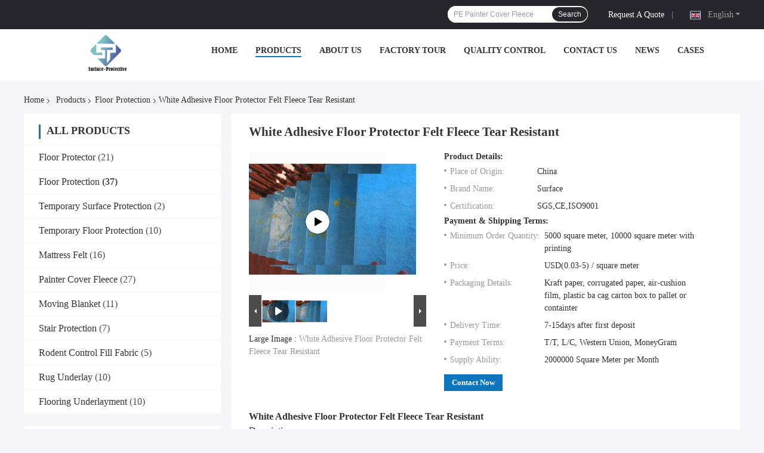

--- FILE ---
content_type: text/html
request_url: https://www.flooring-protector.com/sale-35967919-white-adhesive-floor-protector-felt-fleece-tear-resistant.html
body_size: 35696
content:
<!DOCTYPE html>
<html lang="en">
<head>
	<meta charset="utf-8">
	<meta http-equiv="X-UA-Compatible" content="IE=edge">
	<meta name="viewport" content="width=device-width, initial-scale=1.0">
    <title>White Adhesive Floor Protector Felt Fleece Tear Resistant</title>
	    <meta name="keywords" content="Carpet Protection Film, Temporary Floor Protection, Renovation Floor Protection, Floor Protection" />
            <meta name="description" content="High quality White Adhesive Floor Protector Felt Fleece Tear Resistant from China, China's leading product market Carpet Protection Film product, with strict quality control Temporary Floor Protection factories, producing high quality Renovation Floor Protection Products." />
    				<link rel='preload'
					  href=/photo/flooring-protector/sitetpl/style/common.css?ver=1745461485 as='style'><link type='text/css' rel='stylesheet'
					  href=/photo/flooring-protector/sitetpl/style/common.css?ver=1745461485 media='all'><meta property="og:title" content="White Adhesive Floor Protector Felt Fleece Tear Resistant" />
<meta property="og:description" content="High quality White Adhesive Floor Protector Felt Fleece Tear Resistant from China, China's leading product market Carpet Protection Film product, with strict quality control Temporary Floor Protection factories, producing high quality Renovation Floor Protection Products." />
<meta property="og:type" content="product" />
<meta property="og:availability" content="instock" />
<meta property="og:site_name" content="Suzhou Sefis Protective Material Co., Ltd." />
<meta property="og:url" content="https://www.flooring-protector.com/sale-35967919-white-adhesive-floor-protector-felt-fleece-tear-resistant.html" />
<meta property="og:image" content="https://www.flooring-protector.com/photo/ps159760998-white_adhesive_floor_protector_felt_fleece_tear_resistant.jpg" />
<link rel="canonical" href="https://www.flooring-protector.com/sale-35967919-white-adhesive-floor-protector-felt-fleece-tear-resistant.html" />
<link rel="alternate" href="https://m.flooring-protector.com/sale-35967919-white-adhesive-floor-protector-felt-fleece-tear-resistant.html" media="only screen and (max-width: 640px)" />
<link rel="stylesheet" type="text/css" href="/js/guidefirstcommon.css" />
<style type="text/css">
/*<![CDATA[*/
.consent__cookie {position: fixed;top: 0;left: 0;width: 100%;height: 0%;z-index: 100000;}.consent__cookie_bg {position: fixed;top: 0;left: 0;width: 100%;height: 100%;background: #000;opacity: .6;display: none }.consent__cookie_rel {position: fixed;bottom:0;left: 0;width: 100%;background: #fff;display: -webkit-box;display: -ms-flexbox;display: flex;flex-wrap: wrap;padding: 24px 80px;-webkit-box-sizing: border-box;box-sizing: border-box;-webkit-box-pack: justify;-ms-flex-pack: justify;justify-content: space-between;-webkit-transition: all ease-in-out .3s;transition: all ease-in-out .3s }.consent__close {position: absolute;top: 20px;right: 20px;cursor: pointer }.consent__close svg {fill: #777 }.consent__close:hover svg {fill: #000 }.consent__cookie_box {flex: 1;word-break: break-word;}.consent__warm {color: #777;font-size: 16px;margin-bottom: 12px;line-height: 19px }.consent__title {color: #333;font-size: 20px;font-weight: 600;margin-bottom: 12px;line-height: 23px }.consent__itxt {color: #333;font-size: 14px;margin-bottom: 12px;display: -webkit-box;display: -ms-flexbox;display: flex;-webkit-box-align: center;-ms-flex-align: center;align-items: center }.consent__itxt i {display: -webkit-inline-box;display: -ms-inline-flexbox;display: inline-flex;width: 28px;height: 28px;border-radius: 50%;background: #e0f9e9;margin-right: 8px;-webkit-box-align: center;-ms-flex-align: center;align-items: center;-webkit-box-pack: center;-ms-flex-pack: center;justify-content: center }.consent__itxt svg {fill: #3ca860 }.consent__txt {color: #a6a6a6;font-size: 14px;margin-bottom: 8px;line-height: 17px }.consent__btns {display: -webkit-box;display: -ms-flexbox;display: flex;-webkit-box-orient: vertical;-webkit-box-direction: normal;-ms-flex-direction: column;flex-direction: column;-webkit-box-pack: center;-ms-flex-pack: center;justify-content: center;flex-shrink: 0;}.consent__btn {width: 280px;height: 40px;line-height: 40px;text-align: center;background: #3ca860;color: #fff;border-radius: 4px;margin: 8px 0;-webkit-box-sizing: border-box;box-sizing: border-box;cursor: pointer;font-size:14px}.consent__btn:hover {background: #00823b }.consent__btn.empty {color: #3ca860;border: 1px solid #3ca860;background: #fff }.consent__btn.empty:hover {background: #3ca860;color: #fff }.open .consent__cookie_bg {display: block }.open .consent__cookie_rel {bottom: 0 }@media (max-width: 760px) {.consent__btns {width: 100%;align-items: center;}.consent__cookie_rel {padding: 20px 24px }}.consent__cookie.open {display: block;}.consent__cookie {display: none;}
/*]]>*/
</style>
<style type="text/css">
/*<![CDATA[*/
@media only screen and (max-width:640px){.contact_now_dialog .content-wrap .desc{background-image:url(/images/cta_images/bg_s.png) !important}}.contact_now_dialog .content-wrap .content-wrap_header .cta-close{background-image:url(/images/cta_images/sprite.png) !important}.contact_now_dialog .content-wrap .desc{background-image:url(/images/cta_images/bg_l.png) !important}.contact_now_dialog .content-wrap .cta-btn i{background-image:url(/images/cta_images/sprite.png) !important}.contact_now_dialog .content-wrap .head-tip img{content:url(/images/cta_images/cta_contact_now.png) !important}.cusim{background-image:url(/images/imicon/im.svg) !important}.cuswa{background-image:url(/images/imicon/wa.png) !important}.cusall{background-image:url(/images/imicon/allchat.svg) !important}
/*]]>*/
</style>
<script type="text/javascript" src="/js/guidefirstcommon.js"></script>
<script type="text/javascript">
/*<![CDATA[*/
window.isvideotpl = 1;window.detailurl = '/videos-35967919-white-adhesive-floor-protector-felt-fleece-tear-resistant.html';
var colorUrl = '';var isShowGuide = 2;var showGuideColor = 0;var im_appid = 10003;var im_msg="Good day, what product are you looking for?";

var cta_cid = 237709;var use_defaulProductInfo = 1;var cta_pid = 35967919;var test_company = 0;var webim_domain = '';var company_type = 0;var cta_equipment = 'pc'; var setcookie = 'setwebimCookie(125174,35967919,0)'; var whatsapplink = "https://wa.me/86 13814935909?text=Hi%2C+I%27m+interested+in+White+Adhesive+Floor+Protector+Felt+Fleece+Tear+Resistant."; function insertMeta(){var str = '<meta name="mobile-web-app-capable" content="yes" /><meta name="viewport" content="width=device-width, initial-scale=1.0" />';document.head.insertAdjacentHTML('beforeend',str);} var element = document.querySelector('a.footer_webim_a[href="/webim/webim_tab.html"]');if (element) {element.parentNode.removeChild(element);}

var colorUrl = '';
var aisearch = 0;
var selfUrl = '';
window.playerReportUrl='/vod/view_count/report';
var query_string = ["Products","Detail"];
var g_tp = '';
var customtplcolor = 99721;
var str_chat = 'chat';
				var str_call_now = 'call now';
var str_chat_now = 'chat now';
var str_contact1 = 'Get Best Price';var str_chat_lang='english';var str_contact2 = 'Get Price';var str_contact2 = 'Best Price';var str_contact = 'Contact';
window.predomainsub = "";
/*]]>*/
</script>
</head>
<body>
<img src="/logo.gif" style="display:none" alt="logo"/>
<a style="display: none!important;" title="Suzhou Sefis Protective Material Co., Ltd." class="float-inquiry" href="/contactnow.html" onclick='setinquiryCookie("{\"showproduct\":1,\"pid\":\"35967919\",\"name\":\"White Adhesive Floor Protector Felt Fleece Tear Resistant\",\"source_url\":\"\\/videos-35967919-white-adhesive-floor-protector-felt-fleece-tear-resistant.html\",\"picurl\":\"\\/photo\\/pd159760998-white_adhesive_floor_protector_felt_fleece_tear_resistant.jpg\",\"propertyDetail\":[[\"Function\",\"Painter Cover Fleece\"],[\"Size\",\"1m x 25m \\/roll or 0.8m x 50m\"],[\"Type\",\"Fleece Fabric\"],[\"Feature\",\"Breathable, Sustainable, Tear-Resistant, Waterproof, anti-slip,self-adhesive, Eco-Friendly ; Non-toxic;Recyclable\"]],\"company_name\":null,\"picurl_c\":\"\\/photo\\/pc159760998-white_adhesive_floor_protector_felt_fleece_tear_resistant.jpg\",\"price\":\"USD(0.03-5) \\/ square meter\",\"username\":\"sandy-hu\",\"viewTime\":\"Last Login : 1 hours 23 minutes ago\",\"subject\":\"Please send me more information on your White Adhesive Floor Protector Felt Fleece Tear Resistant\",\"countrycode\":\"\"}");'></a>
<script>
var originProductInfo = '';
var originProductInfo = {"showproduct":1,"pid":"35967919","name":"White Adhesive Floor Protector Felt Fleece Tear Resistant","source_url":"\/videos-35967919-white-adhesive-floor-protector-felt-fleece-tear-resistant.html","picurl":"\/photo\/pd159760998-white_adhesive_floor_protector_felt_fleece_tear_resistant.jpg","propertyDetail":[["Function","Painter Cover Fleece"],["Size","1m x 25m \/roll or 0.8m x 50m"],["Type","Fleece Fabric"],["Feature","Breathable, Sustainable, Tear-Resistant, Waterproof, anti-slip,self-adhesive, Eco-Friendly ; Non-toxic;Recyclable"]],"company_name":null,"picurl_c":"\/photo\/pc159760998-white_adhesive_floor_protector_felt_fleece_tear_resistant.jpg","price":"USD(0.03-5) \/ square meter","username":"sandy-hu","viewTime":"Last Login : 9 hours 23 minutes ago","subject":"What is the CIF price on your White Adhesive Floor Protector Felt Fleece Tear Resistant","countrycode":""};
var save_url = "/contactsave.html";
var update_url = "/updateinquiry.html";
var productInfo = {};
var defaulProductInfo = {};
var myDate = new Date();
var curDate = myDate.getFullYear()+'-'+(parseInt(myDate.getMonth())+1)+'-'+myDate.getDate();
var message = '';
var default_pop = 1;
var leaveMessageDialog = document.getElementsByClassName('leave-message-dialog')[0]; // 获取弹层
var _$$ = function (dom) {
    return document.querySelectorAll(dom);
};
resInfo = originProductInfo;
resInfo['name'] = resInfo['name'] || '';
defaulProductInfo.pid = resInfo['pid'];
defaulProductInfo.productName = resInfo['name'] ?? '';
defaulProductInfo.productInfo = resInfo['propertyDetail'];
defaulProductInfo.productImg = resInfo['picurl_c'];
defaulProductInfo.subject = resInfo['subject'] ?? '';
defaulProductInfo.productImgAlt = resInfo['name'] ?? '';
var inquirypopup_tmp = 1;
var message = 'Dear,'+'\r\n'+"I am interested in"+' '+trim(resInfo['name'])+", could you send me more details such as type, size, MOQ, material, etc."+'\r\n'+"Thanks!"+'\r\n'+"Waiting for your reply.";
var message_1 = 'Dear,'+'\r\n'+"I am interested in"+' '+trim(resInfo['name'])+", could you send me more details such as type, size, MOQ, material, etc."+'\r\n'+"Thanks!"+'\r\n'+"Waiting for your reply.";
var message_2 = 'Hello,'+'\r\n'+"I am looking for"+' '+trim(resInfo['name'])+", please send me the price, specification and picture."+'\r\n'+"Your swift response will be highly appreciated."+'\r\n'+"Feel free to contact me for more information."+'\r\n'+"Thanks a lot.";
var message_3 = 'Hello,'+'\r\n'+trim(resInfo['name'])+' '+"meets my expectations."+'\r\n'+"Please give me the best price and some other product information."+'\r\n'+"Feel free to contact me via my mail."+'\r\n'+"Thanks a lot.";

var message_4 = 'Dear,'+'\r\n'+"What is the FOB price on your"+' '+trim(resInfo['name'])+'?'+'\r\n'+"Which is the nearest port name?"+'\r\n'+"Please reply me as soon as possible, it would be better to share further information."+'\r\n'+"Regards!";
var message_5 = 'Hi there,'+'\r\n'+"I am very interested in your"+' '+trim(resInfo['name'])+'.'+'\r\n'+"Please send me your product details."+'\r\n'+"Looking forward to your quick reply."+'\r\n'+"Feel free to contact me by mail."+'\r\n'+"Regards!";

var message_6 = 'Dear,'+'\r\n'+"Please provide us with information about your"+' '+trim(resInfo['name'])+", such as type, size, material, and of course the best price."+'\r\n'+"Looking forward to your quick reply."+'\r\n'+"Thank you!";
var message_7 = 'Dear,'+'\r\n'+"Can you supply"+' '+trim(resInfo['name'])+" for us?"+'\r\n'+"First we want a price list and some product details."+'\r\n'+"I hope to get reply asap and look forward to cooperation."+'\r\n'+"Thank you very much.";
var message_8 = 'hi,'+'\r\n'+"I am looking for"+' '+trim(resInfo['name'])+", please give me some more detailed product information."+'\r\n'+"I look forward to your reply."+'\r\n'+"Thank you!";
var message_9 = 'Hello,'+'\r\n'+"Your"+' '+trim(resInfo['name'])+" meets my requirements very well."+'\r\n'+"Please send me the price, specification, and similar model will be OK."+'\r\n'+"Feel free to chat with me."+'\r\n'+"Thanks!";
var message_10 = 'Dear,'+'\r\n'+"I want to know more about the details and quotation of"+' '+trim(resInfo['name'])+'.'+'\r\n'+"Feel free to contact me."+'\r\n'+"Regards!";

var r = getRandom(1,10);

defaulProductInfo.message = eval("message_"+r);
    defaulProductInfo.message = eval("message_"+r);
        var mytAjax = {

    post: function(url, data, fn) {
        var xhr = new XMLHttpRequest();
        xhr.open("POST", url, true);
        xhr.setRequestHeader("Content-Type", "application/x-www-form-urlencoded;charset=UTF-8");
        xhr.setRequestHeader("X-Requested-With", "XMLHttpRequest");
        xhr.setRequestHeader('Content-Type','text/plain;charset=UTF-8');
        xhr.onreadystatechange = function() {
            if(xhr.readyState == 4 && (xhr.status == 200 || xhr.status == 304)) {
                fn.call(this, xhr.responseText);
            }
        };
        xhr.send(data);
    },

    postform: function(url, data, fn) {
        var xhr = new XMLHttpRequest();
        xhr.open("POST", url, true);
        xhr.setRequestHeader("X-Requested-With", "XMLHttpRequest");
        xhr.onreadystatechange = function() {
            if(xhr.readyState == 4 && (xhr.status == 200 || xhr.status == 304)) {
                fn.call(this, xhr.responseText);
            }
        };
        xhr.send(data);
    }
};
/*window.onload = function(){
    leaveMessageDialog = document.getElementsByClassName('leave-message-dialog')[0];
    if (window.localStorage.recordDialogStatus=='undefined' || (window.localStorage.recordDialogStatus!='undefined' && window.localStorage.recordDialogStatus != curDate)) {
        setTimeout(function(){
            if(parseInt(inquirypopup_tmp%10) == 1){
                creatDialog(defaulProductInfo, 1);
            }
        }, 6000);
    }
};*/
function trim(str)
{
    str = str.replace(/(^\s*)/g,"");
    return str.replace(/(\s*$)/g,"");
};
function getRandom(m,n){
    var num = Math.floor(Math.random()*(m - n) + n);
    return num;
};
function strBtn(param) {

    var starattextarea = document.getElementById("textareamessage").value.length;
    var email = document.getElementById("startEmail").value;

    var default_tip = document.querySelectorAll(".watermark_container").length;
    if (20 < starattextarea && starattextarea < 3000) {
        if(default_tip>0){
            document.getElementById("textareamessage1").parentNode.parentNode.nextElementSibling.style.display = "none";
        }else{
            document.getElementById("textareamessage1").parentNode.nextElementSibling.style.display = "none";
        }

    } else {
        if(default_tip>0){
            document.getElementById("textareamessage1").parentNode.parentNode.nextElementSibling.style.display = "block";
        }else{
            document.getElementById("textareamessage1").parentNode.nextElementSibling.style.display = "block";
        }

        return;
    }

    // var re = /^([a-zA-Z0-9_-])+@([a-zA-Z0-9_-])+\.([a-zA-Z0-9_-])+/i;/*邮箱不区分大小写*/
    var re = /^[a-zA-Z0-9][\w-]*(\.?[\w-]+)*@[a-zA-Z0-9-]+(\.[a-zA-Z0-9]+)+$/i;
    if (!re.test(email)) {
        document.getElementById("startEmail").nextElementSibling.style.display = "block";
        return;
    } else {
        document.getElementById("startEmail").nextElementSibling.style.display = "none";
    }

    var subject = document.getElementById("pop_subject").value;
    var pid = document.getElementById("pop_pid").value;
    var message = document.getElementById("textareamessage").value;
    var sender_email = document.getElementById("startEmail").value;
    var tel = '';
    if (document.getElementById("tel0") != undefined && document.getElementById("tel0") != '')
        tel = document.getElementById("tel0").value;
    var form_serialize = '&tel='+tel;

    form_serialize = form_serialize.replace(/\+/g, "%2B");
    mytAjax.post(save_url,"pid="+pid+"&subject="+subject+"&email="+sender_email+"&message="+(message)+form_serialize,function(res){
        var mes = JSON.parse(res);
        if(mes.status == 200){
            var iid = mes.iid;
            document.getElementById("pop_iid").value = iid;
            document.getElementById("pop_uuid").value = mes.uuid;

            if(typeof gtag_report_conversion === "function"){
                gtag_report_conversion();//执行统计js代码
            }
            if(typeof fbq === "function"){
                fbq('track','Purchase');//执行统计js代码
            }
        }
    });
    for (var index = 0; index < document.querySelectorAll(".dialog-content-pql").length; index++) {
        document.querySelectorAll(".dialog-content-pql")[index].style.display = "none";
    };
    $('#idphonepql').val(tel);
    document.getElementById("dialog-content-pql-id").style.display = "block";
    ;
};
function twoBtnOk(param) {

    var selectgender = document.getElementById("Mr").innerHTML;
    var iid = document.getElementById("pop_iid").value;
    var sendername = document.getElementById("idnamepql").value;
    var senderphone = document.getElementById("idphonepql").value;
    var sendercname = document.getElementById("idcompanypql").value;
    var uuid = document.getElementById("pop_uuid").value;
    var gender = 2;
    if(selectgender == 'Mr.') gender = 0;
    if(selectgender == 'Mrs.') gender = 1;
    var pid = document.getElementById("pop_pid").value;
    var form_serialize = '';

        form_serialize = form_serialize.replace(/\+/g, "%2B");

    mytAjax.post(update_url,"iid="+iid+"&gender="+gender+"&uuid="+uuid+"&name="+(sendername)+"&tel="+(senderphone)+"&company="+(sendercname)+form_serialize,function(res){});

    for (var index = 0; index < document.querySelectorAll(".dialog-content-pql").length; index++) {
        document.querySelectorAll(".dialog-content-pql")[index].style.display = "none";
    };
    document.getElementById("dialog-content-pql-ok").style.display = "block";

};
function toCheckMust(name) {
    $('#'+name+'error').hide();
}
function handClidk(param) {
    var starattextarea = document.getElementById("textareamessage1").value.length;
    var email = document.getElementById("startEmail1").value;
    var default_tip = document.querySelectorAll(".watermark_container").length;
    if (20 < starattextarea && starattextarea < 3000) {
        if(default_tip>0){
            document.getElementById("textareamessage1").parentNode.parentNode.nextElementSibling.style.display = "none";
        }else{
            document.getElementById("textareamessage1").parentNode.nextElementSibling.style.display = "none";
        }

    } else {
        if(default_tip>0){
            document.getElementById("textareamessage1").parentNode.parentNode.nextElementSibling.style.display = "block";
        }else{
            document.getElementById("textareamessage1").parentNode.nextElementSibling.style.display = "block";
        }

        return;
    }

    // var re = /^([a-zA-Z0-9_-])+@([a-zA-Z0-9_-])+\.([a-zA-Z0-9_-])+/i;
    var re = /^[a-zA-Z0-9][\w-]*(\.?[\w-]+)*@[a-zA-Z0-9-]+(\.[a-zA-Z0-9]+)+$/i;
    if (!re.test(email)) {
        document.getElementById("startEmail1").nextElementSibling.style.display = "block";
        return;
    } else {
        document.getElementById("startEmail1").nextElementSibling.style.display = "none";
    }

    var subject = document.getElementById("pop_subject").value;
    var pid = document.getElementById("pop_pid").value;
    var message = document.getElementById("textareamessage1").value;
    var sender_email = document.getElementById("startEmail1").value;
    var form_serialize = tel = '';
    if (document.getElementById("tel1") != undefined && document.getElementById("tel1") != '')
        tel = document.getElementById("tel1").value;
        mytAjax.post(save_url,"email="+sender_email+"&tel="+tel+"&pid="+pid+"&message="+message+"&subject="+subject+form_serialize,function(res){

        var mes = JSON.parse(res);
        if(mes.status == 200){
            var iid = mes.iid;
            document.getElementById("pop_iid").value = iid;
            document.getElementById("pop_uuid").value = mes.uuid;
            if(typeof gtag_report_conversion === "function"){
                gtag_report_conversion();//执行统计js代码
            }
        }

    });
    for (var index = 0; index < document.querySelectorAll(".dialog-content-pql").length; index++) {
        document.querySelectorAll(".dialog-content-pql")[index].style.display = "none";
    };
    $('#idphonepql').val(tel);
    document.getElementById("dialog-content-pql-id").style.display = "block";

};
window.addEventListener('load', function () {
    $('.checkbox-wrap label').each(function(){
        if($(this).find('input').prop('checked')){
            $(this).addClass('on')
        }else {
            $(this).removeClass('on')
        }
    })
    $(document).on('click', '.checkbox-wrap label' , function(ev){
        if (ev.target.tagName.toUpperCase() != 'INPUT') {
            $(this).toggleClass('on')
        }
    })
})

function hand_video(pdata) {
    data = JSON.parse(pdata);
    productInfo.productName = data.productName;
    productInfo.productInfo = data.productInfo;
    productInfo.productImg = data.productImg;
    productInfo.subject = data.subject;

    var message = 'Dear,'+'\r\n'+"I am interested in"+' '+trim(data.productName)+", could you send me more details such as type, size, quantity, material, etc."+'\r\n'+"Thanks!"+'\r\n'+"Waiting for your reply.";

    var message = 'Dear,'+'\r\n'+"I am interested in"+' '+trim(data.productName)+", could you send me more details such as type, size, MOQ, material, etc."+'\r\n'+"Thanks!"+'\r\n'+"Waiting for your reply.";
    var message_1 = 'Dear,'+'\r\n'+"I am interested in"+' '+trim(data.productName)+", could you send me more details such as type, size, MOQ, material, etc."+'\r\n'+"Thanks!"+'\r\n'+"Waiting for your reply.";
    var message_2 = 'Hello,'+'\r\n'+"I am looking for"+' '+trim(data.productName)+", please send me the price, specification and picture."+'\r\n'+"Your swift response will be highly appreciated."+'\r\n'+"Feel free to contact me for more information."+'\r\n'+"Thanks a lot.";
    var message_3 = 'Hello,'+'\r\n'+trim(data.productName)+' '+"meets my expectations."+'\r\n'+"Please give me the best price and some other product information."+'\r\n'+"Feel free to contact me via my mail."+'\r\n'+"Thanks a lot.";

    var message_4 = 'Dear,'+'\r\n'+"What is the FOB price on your"+' '+trim(data.productName)+'?'+'\r\n'+"Which is the nearest port name?"+'\r\n'+"Please reply me as soon as possible, it would be better to share further information."+'\r\n'+"Regards!";
    var message_5 = 'Hi there,'+'\r\n'+"I am very interested in your"+' '+trim(data.productName)+'.'+'\r\n'+"Please send me your product details."+'\r\n'+"Looking forward to your quick reply."+'\r\n'+"Feel free to contact me by mail."+'\r\n'+"Regards!";

    var message_6 = 'Dear,'+'\r\n'+"Please provide us with information about your"+' '+trim(data.productName)+", such as type, size, material, and of course the best price."+'\r\n'+"Looking forward to your quick reply."+'\r\n'+"Thank you!";
    var message_7 = 'Dear,'+'\r\n'+"Can you supply"+' '+trim(data.productName)+" for us?"+'\r\n'+"First we want a price list and some product details."+'\r\n'+"I hope to get reply asap and look forward to cooperation."+'\r\n'+"Thank you very much.";
    var message_8 = 'hi,'+'\r\n'+"I am looking for"+' '+trim(data.productName)+", please give me some more detailed product information."+'\r\n'+"I look forward to your reply."+'\r\n'+"Thank you!";
    var message_9 = 'Hello,'+'\r\n'+"Your"+' '+trim(data.productName)+" meets my requirements very well."+'\r\n'+"Please send me the price, specification, and similar model will be OK."+'\r\n'+"Feel free to chat with me."+'\r\n'+"Thanks!";
    var message_10 = 'Dear,'+'\r\n'+"I want to know more about the details and quotation of"+' '+trim(data.productName)+'.'+'\r\n'+"Feel free to contact me."+'\r\n'+"Regards!";

    var r = getRandom(1,10);

    productInfo.message = eval("message_"+r);
            if(parseInt(inquirypopup_tmp/10) == 1){
        productInfo.message = "";
    }
    productInfo.pid = data.pid;
    creatDialog(productInfo, 2);
};

function handDialog(pdata) {
    data = JSON.parse(pdata);
    productInfo.productName = data.productName;
    productInfo.productInfo = data.productInfo;
    productInfo.productImg = data.productImg;
    productInfo.subject = data.subject;

    var message = 'Dear,'+'\r\n'+"I am interested in"+' '+trim(data.productName)+", could you send me more details such as type, size, quantity, material, etc."+'\r\n'+"Thanks!"+'\r\n'+"Waiting for your reply.";

    var message = 'Dear,'+'\r\n'+"I am interested in"+' '+trim(data.productName)+", could you send me more details such as type, size, MOQ, material, etc."+'\r\n'+"Thanks!"+'\r\n'+"Waiting for your reply.";
    var message_1 = 'Dear,'+'\r\n'+"I am interested in"+' '+trim(data.productName)+", could you send me more details such as type, size, MOQ, material, etc."+'\r\n'+"Thanks!"+'\r\n'+"Waiting for your reply.";
    var message_2 = 'Hello,'+'\r\n'+"I am looking for"+' '+trim(data.productName)+", please send me the price, specification and picture."+'\r\n'+"Your swift response will be highly appreciated."+'\r\n'+"Feel free to contact me for more information."+'\r\n'+"Thanks a lot.";
    var message_3 = 'Hello,'+'\r\n'+trim(data.productName)+' '+"meets my expectations."+'\r\n'+"Please give me the best price and some other product information."+'\r\n'+"Feel free to contact me via my mail."+'\r\n'+"Thanks a lot.";

    var message_4 = 'Dear,'+'\r\n'+"What is the FOB price on your"+' '+trim(data.productName)+'?'+'\r\n'+"Which is the nearest port name?"+'\r\n'+"Please reply me as soon as possible, it would be better to share further information."+'\r\n'+"Regards!";
    var message_5 = 'Hi there,'+'\r\n'+"I am very interested in your"+' '+trim(data.productName)+'.'+'\r\n'+"Please send me your product details."+'\r\n'+"Looking forward to your quick reply."+'\r\n'+"Feel free to contact me by mail."+'\r\n'+"Regards!";

    var message_6 = 'Dear,'+'\r\n'+"Please provide us with information about your"+' '+trim(data.productName)+", such as type, size, material, and of course the best price."+'\r\n'+"Looking forward to your quick reply."+'\r\n'+"Thank you!";
    var message_7 = 'Dear,'+'\r\n'+"Can you supply"+' '+trim(data.productName)+" for us?"+'\r\n'+"First we want a price list and some product details."+'\r\n'+"I hope to get reply asap and look forward to cooperation."+'\r\n'+"Thank you very much.";
    var message_8 = 'hi,'+'\r\n'+"I am looking for"+' '+trim(data.productName)+", please give me some more detailed product information."+'\r\n'+"I look forward to your reply."+'\r\n'+"Thank you!";
    var message_9 = 'Hello,'+'\r\n'+"Your"+' '+trim(data.productName)+" meets my requirements very well."+'\r\n'+"Please send me the price, specification, and similar model will be OK."+'\r\n'+"Feel free to chat with me."+'\r\n'+"Thanks!";
    var message_10 = 'Dear,'+'\r\n'+"I want to know more about the details and quotation of"+' '+trim(data.productName)+'.'+'\r\n'+"Feel free to contact me."+'\r\n'+"Regards!";

    var r = getRandom(1,10);
    productInfo.message = eval("message_"+r);
            if(parseInt(inquirypopup_tmp/10) == 1){
        productInfo.message = "";
    }
    productInfo.pid = data.pid;
    creatDialog(productInfo, 2);
};

function closepql(param) {

    leaveMessageDialog.style.display = 'none';
};

function closepql2(param) {

    for (var index = 0; index < document.querySelectorAll(".dialog-content-pql").length; index++) {
        document.querySelectorAll(".dialog-content-pql")[index].style.display = "none";
    };
    document.getElementById("dialog-content-pql-ok").style.display = "block";
};

function decodeHtmlEntities(str) {
    var tempElement = document.createElement('div');
    tempElement.innerHTML = str;
    return tempElement.textContent || tempElement.innerText || '';
}

function initProduct(productInfo,type){

    productInfo.productName = decodeHtmlEntities(productInfo.productName);
    productInfo.message = decodeHtmlEntities(productInfo.message);

    leaveMessageDialog = document.getElementsByClassName('leave-message-dialog')[0];
    leaveMessageDialog.style.display = "block";
    if(type == 3){
        var popinquiryemail = document.getElementById("popinquiryemail").value;
        _$$("#startEmail1")[0].value = popinquiryemail;
    }else{
        _$$("#startEmail1")[0].value = "";
    }
    _$$("#startEmail")[0].value = "";
    _$$("#idnamepql")[0].value = "";
    _$$("#idphonepql")[0].value = "";
    _$$("#idcompanypql")[0].value = "";

    _$$("#pop_pid")[0].value = productInfo.pid;
    _$$("#pop_subject")[0].value = productInfo.subject;
    
    if(parseInt(inquirypopup_tmp/10) == 1){
        productInfo.message = "";
    }

    _$$("#textareamessage1")[0].value = productInfo.message;
    _$$("#textareamessage")[0].value = productInfo.message;

    _$$("#dialog-content-pql-id .titlep")[0].innerHTML = productInfo.productName;
    _$$("#dialog-content-pql-id img")[0].setAttribute("src", productInfo.productImg);
    _$$("#dialog-content-pql-id img")[0].setAttribute("alt", productInfo.productImgAlt);

    _$$("#dialog-content-pql-id-hand img")[0].setAttribute("src", productInfo.productImg);
    _$$("#dialog-content-pql-id-hand img")[0].setAttribute("alt", productInfo.productImgAlt);
    _$$("#dialog-content-pql-id-hand .titlep")[0].innerHTML = productInfo.productName;

    if (productInfo.productInfo.length > 0) {
        var ul2, ul;
        ul = document.createElement("ul");
        for (var index = 0; index < productInfo.productInfo.length; index++) {
            var el = productInfo.productInfo[index];
            var li = document.createElement("li");
            var span1 = document.createElement("span");
            span1.innerHTML = el[0] + ":";
            var span2 = document.createElement("span");
            span2.innerHTML = el[1];
            li.appendChild(span1);
            li.appendChild(span2);
            ul.appendChild(li);

        }
        ul2 = ul.cloneNode(true);
        if (type === 1) {
            _$$("#dialog-content-pql-id .left")[0].replaceChild(ul, _$$("#dialog-content-pql-id .left ul")[0]);
        } else {
            _$$("#dialog-content-pql-id-hand .left")[0].replaceChild(ul2, _$$("#dialog-content-pql-id-hand .left ul")[0]);
            _$$("#dialog-content-pql-id .left")[0].replaceChild(ul, _$$("#dialog-content-pql-id .left ul")[0]);
        }
    };
    for (var index = 0; index < _$$("#dialog-content-pql-id .right ul li").length; index++) {
        _$$("#dialog-content-pql-id .right ul li")[index].addEventListener("click", function (params) {
            _$$("#dialog-content-pql-id .right #Mr")[0].innerHTML = this.innerHTML
        }, false)

    };

};
function closeInquiryCreateDialog() {
    document.getElementById("xuanpan_dialog_box_pql").style.display = "none";
};
function showInquiryCreateDialog() {
    document.getElementById("xuanpan_dialog_box_pql").style.display = "block";
};
function submitPopInquiry(){
    var message = document.getElementById("inquiry_message").value;
    var email = document.getElementById("inquiry_email").value;
    var subject = defaulProductInfo.subject;
    var pid = defaulProductInfo.pid;
    if (email === undefined) {
        showInquiryCreateDialog();
        document.getElementById("inquiry_email").style.border = "1px solid red";
        return false;
    };
    if (message === undefined) {
        showInquiryCreateDialog();
        document.getElementById("inquiry_message").style.border = "1px solid red";
        return false;
    };
    if (email.search(/^\w+((-\w+)|(\.\w+))*\@[A-Za-z0-9]+((\.|-)[A-Za-z0-9]+)*\.[A-Za-z0-9]+$/) == -1) {
        document.getElementById("inquiry_email").style.border= "1px solid red";
        showInquiryCreateDialog();
        return false;
    } else {
        document.getElementById("inquiry_email").style.border= "";
    };
    if (message.length < 20 || message.length >3000) {
        showInquiryCreateDialog();
        document.getElementById("inquiry_message").style.border = "1px solid red";
        return false;
    } else {
        document.getElementById("inquiry_message").style.border = "";
    };
    var tel = '';
    if (document.getElementById("tel") != undefined && document.getElementById("tel") != '')
        tel = document.getElementById("tel").value;

    mytAjax.post(save_url,"pid="+pid+"&subject="+subject+"&email="+email+"&message="+(message)+'&tel='+tel,function(res){
        var mes = JSON.parse(res);
        if(mes.status == 200){
            var iid = mes.iid;
            document.getElementById("pop_iid").value = iid;
            document.getElementById("pop_uuid").value = mes.uuid;

        }
    });
    initProduct(defaulProductInfo);
    for (var index = 0; index < document.querySelectorAll(".dialog-content-pql").length; index++) {
        document.querySelectorAll(".dialog-content-pql")[index].style.display = "none";
    };
    $('#idphonepql').val(tel);
    document.getElementById("dialog-content-pql-id").style.display = "block";

};

//带附件上传
function submitPopInquiryfile(email_id,message_id,check_sort,name_id,phone_id,company_id,attachments){

    if(typeof(check_sort) == 'undefined'){
        check_sort = 0;
    }
    var message = document.getElementById(message_id).value;
    var email = document.getElementById(email_id).value;
    var attachments = document.getElementById(attachments).value;
    if(typeof(name_id) !== 'undefined' && name_id != ""){
        var name  = document.getElementById(name_id).value;
    }
    if(typeof(phone_id) !== 'undefined' && phone_id != ""){
        var phone = document.getElementById(phone_id).value;
    }
    if(typeof(company_id) !== 'undefined' && company_id != ""){
        var company = document.getElementById(company_id).value;
    }
    var subject = defaulProductInfo.subject;
    var pid = defaulProductInfo.pid;

    if(check_sort == 0){
        if (email === undefined) {
            showInquiryCreateDialog();
            document.getElementById(email_id).style.border = "1px solid red";
            return false;
        };
        if (message === undefined) {
            showInquiryCreateDialog();
            document.getElementById(message_id).style.border = "1px solid red";
            return false;
        };

        if (email.search(/^\w+((-\w+)|(\.\w+))*\@[A-Za-z0-9]+((\.|-)[A-Za-z0-9]+)*\.[A-Za-z0-9]+$/) == -1) {
            document.getElementById(email_id).style.border= "1px solid red";
            showInquiryCreateDialog();
            return false;
        } else {
            document.getElementById(email_id).style.border= "";
        };
        if (message.length < 20 || message.length >3000) {
            showInquiryCreateDialog();
            document.getElementById(message_id).style.border = "1px solid red";
            return false;
        } else {
            document.getElementById(message_id).style.border = "";
        };
    }else{

        if (message === undefined) {
            showInquiryCreateDialog();
            document.getElementById(message_id).style.border = "1px solid red";
            return false;
        };

        if (email === undefined) {
            showInquiryCreateDialog();
            document.getElementById(email_id).style.border = "1px solid red";
            return false;
        };

        if (message.length < 20 || message.length >3000) {
            showInquiryCreateDialog();
            document.getElementById(message_id).style.border = "1px solid red";
            return false;
        } else {
            document.getElementById(message_id).style.border = "";
        };

        if (email.search(/^\w+((-\w+)|(\.\w+))*\@[A-Za-z0-9]+((\.|-)[A-Za-z0-9]+)*\.[A-Za-z0-9]+$/) == -1) {
            document.getElementById(email_id).style.border= "1px solid red";
            showInquiryCreateDialog();
            return false;
        } else {
            document.getElementById(email_id).style.border= "";
        };

    };

    mytAjax.post(save_url,"pid="+pid+"&subject="+subject+"&email="+email+"&message="+message+"&company="+company+"&attachments="+attachments,function(res){
        var mes = JSON.parse(res);
        if(mes.status == 200){
            var iid = mes.iid;
            document.getElementById("pop_iid").value = iid;
            document.getElementById("pop_uuid").value = mes.uuid;

            if(typeof gtag_report_conversion === "function"){
                gtag_report_conversion();//执行统计js代码
            }
            if(typeof fbq === "function"){
                fbq('track','Purchase');//执行统计js代码
            }
        }
    });
    initProduct(defaulProductInfo);

    if(name !== undefined && name != ""){
        _$$("#idnamepql")[0].value = name;
    }

    if(phone !== undefined && phone != ""){
        _$$("#idphonepql")[0].value = phone;
    }

    if(company !== undefined && company != ""){
        _$$("#idcompanypql")[0].value = company;
    }

    for (var index = 0; index < document.querySelectorAll(".dialog-content-pql").length; index++) {
        document.querySelectorAll(".dialog-content-pql")[index].style.display = "none";
    };
    document.getElementById("dialog-content-pql-id").style.display = "block";

};
function submitPopInquiryByParam(email_id,message_id,check_sort,name_id,phone_id,company_id){

    if(typeof(check_sort) == 'undefined'){
        check_sort = 0;
    }

    var senderphone = '';
    var message = document.getElementById(message_id).value;
    var email = document.getElementById(email_id).value;
    if(typeof(name_id) !== 'undefined' && name_id != ""){
        var name  = document.getElementById(name_id).value;
    }
    if(typeof(phone_id) !== 'undefined' && phone_id != ""){
        var phone = document.getElementById(phone_id).value;
        senderphone = phone;
    }
    if(typeof(company_id) !== 'undefined' && company_id != ""){
        var company = document.getElementById(company_id).value;
    }
    var subject = defaulProductInfo.subject;
    var pid = defaulProductInfo.pid;

    if(check_sort == 0){
        if (email === undefined) {
            showInquiryCreateDialog();
            document.getElementById(email_id).style.border = "1px solid red";
            return false;
        };
        if (message === undefined) {
            showInquiryCreateDialog();
            document.getElementById(message_id).style.border = "1px solid red";
            return false;
        };

        if (email.search(/^\w+((-\w+)|(\.\w+))*\@[A-Za-z0-9]+((\.|-)[A-Za-z0-9]+)*\.[A-Za-z0-9]+$/) == -1) {
            document.getElementById(email_id).style.border= "1px solid red";
            showInquiryCreateDialog();
            return false;
        } else {
            document.getElementById(email_id).style.border= "";
        };
        if (message.length < 20 || message.length >3000) {
            showInquiryCreateDialog();
            document.getElementById(message_id).style.border = "1px solid red";
            return false;
        } else {
            document.getElementById(message_id).style.border = "";
        };
    }else{

        if (message === undefined) {
            showInquiryCreateDialog();
            document.getElementById(message_id).style.border = "1px solid red";
            return false;
        };

        if (email === undefined) {
            showInquiryCreateDialog();
            document.getElementById(email_id).style.border = "1px solid red";
            return false;
        };

        if (message.length < 20 || message.length >3000) {
            showInquiryCreateDialog();
            document.getElementById(message_id).style.border = "1px solid red";
            return false;
        } else {
            document.getElementById(message_id).style.border = "";
        };

        if (email.search(/^\w+((-\w+)|(\.\w+))*\@[A-Za-z0-9]+((\.|-)[A-Za-z0-9]+)*\.[A-Za-z0-9]+$/) == -1) {
            document.getElementById(email_id).style.border= "1px solid red";
            showInquiryCreateDialog();
            return false;
        } else {
            document.getElementById(email_id).style.border= "";
        };

    };

    var productsku = "";
    if($("#product_sku").length > 0){
        productsku = $("#product_sku").html();
    }

    mytAjax.post(save_url,"tel="+senderphone+"&pid="+pid+"&subject="+subject+"&email="+email+"&message="+message+"&messagesku="+encodeURI(productsku),function(res){
        var mes = JSON.parse(res);
        if(mes.status == 200){
            var iid = mes.iid;
            document.getElementById("pop_iid").value = iid;
            document.getElementById("pop_uuid").value = mes.uuid;

            if(typeof gtag_report_conversion === "function"){
                gtag_report_conversion();//执行统计js代码
            }
            if(typeof fbq === "function"){
                fbq('track','Purchase');//执行统计js代码
            }
        }
    });
    initProduct(defaulProductInfo);

    if(name !== undefined && name != ""){
        _$$("#idnamepql")[0].value = name;
    }

    if(phone !== undefined && phone != ""){
        _$$("#idphonepql")[0].value = phone;
    }

    if(company !== undefined && company != ""){
        _$$("#idcompanypql")[0].value = company;
    }

    for (var index = 0; index < document.querySelectorAll(".dialog-content-pql").length; index++) {
        document.querySelectorAll(".dialog-content-pql")[index].style.display = "none";

    };
    document.getElementById("dialog-content-pql-id").style.display = "block";

};

function creat_videoDialog(productInfo, type) {

    if(type == 1){
        if(default_pop != 1){
            return false;
        }
        window.localStorage.recordDialogStatus = curDate;
    }else{
        default_pop = 0;
    }
    initProduct(productInfo, type);
    if (type === 1) {
        // 自动弹出
        for (var index = 0; index < document.querySelectorAll(".dialog-content-pql").length; index++) {

            document.querySelectorAll(".dialog-content-pql")[index].style.display = "none";
        };
        document.getElementById("dialog-content-pql").style.display = "block";
    } else {
        // 手动弹出
        for (var index = 0; index < document.querySelectorAll(".dialog-content-pql").length; index++) {
            document.querySelectorAll(".dialog-content-pql")[index].style.display = "none";
        };
        document.getElementById("dialog-content-pql-id-hand").style.display = "block";
    }
}

function creatDialog(productInfo, type) {

    if(type == 1){
        if(default_pop != 1){
            return false;
        }
        window.localStorage.recordDialogStatus = curDate;
    }else{
        default_pop = 0;
    }
    initProduct(productInfo, type);
    if (type === 1) {
        // 自动弹出
        for (var index = 0; index < document.querySelectorAll(".dialog-content-pql").length; index++) {

            document.querySelectorAll(".dialog-content-pql")[index].style.display = "none";
        };
        document.getElementById("dialog-content-pql").style.display = "block";
    } else {
        // 手动弹出
        for (var index = 0; index < document.querySelectorAll(".dialog-content-pql").length; index++) {
            document.querySelectorAll(".dialog-content-pql")[index].style.display = "none";
        };
        document.getElementById("dialog-content-pql-id-hand").style.display = "block";
    }
}

//带邮箱信息打开询盘框 emailtype=1表示带入邮箱
function openDialog(emailtype){
    var type = 2;//不带入邮箱，手动弹出
    if(emailtype == 1){
        var popinquiryemail = document.getElementById("popinquiryemail").value;
        // var re = /^([a-zA-Z0-9_-])+@([a-zA-Z0-9_-])+\.([a-zA-Z0-9_-])+/i;
        var re = /^[a-zA-Z0-9][\w-]*(\.?[\w-]+)*@[a-zA-Z0-9-]+(\.[a-zA-Z0-9]+)+$/i;
        if (!re.test(popinquiryemail)) {
            //前端提示样式;
            showInquiryCreateDialog();
            document.getElementById("popinquiryemail").style.border = "1px solid red";
            return false;
        } else {
            //前端提示样式;
        }
        var type = 3;
    }
    creatDialog(defaulProductInfo,type);
}

//上传附件
function inquiryUploadFile(){
    var fileObj = document.querySelector("#fileId").files[0];
    //构建表单数据
    var formData = new FormData();
    var filesize = fileObj.size;
    if(filesize > 10485760 || filesize == 0) {
        document.getElementById("filetips").style.display = "block";
        return false;
    }else {
        document.getElementById("filetips").style.display = "none";
    }
    formData.append('popinquiryfile', fileObj);
    document.getElementById("quotefileform").reset();
    var save_url = "/inquiryuploadfile.html";
    mytAjax.postform(save_url,formData,function(res){
        var mes = JSON.parse(res);
        if(mes.status == 200){
            document.getElementById("uploader-file-info").innerHTML = document.getElementById("uploader-file-info").innerHTML + "<span class=op>"+mes.attfile.name+"<a class=delatt id=att"+mes.attfile.id+" onclick=delatt("+mes.attfile.id+");>Delete</a></span>";
            var nowattachs = document.getElementById("attachments").value;
            if( nowattachs !== ""){
                var attachs = JSON.parse(nowattachs);
                attachs[mes.attfile.id] = mes.attfile;
            }else{
                var attachs = {};
                attachs[mes.attfile.id] = mes.attfile;
            }
            document.getElementById("attachments").value = JSON.stringify(attachs);
        }
    });
}
//附件删除
function delatt(attid)
{
    var nowattachs = document.getElementById("attachments").value;
    if( nowattachs !== ""){
        var attachs = JSON.parse(nowattachs);
        if(attachs[attid] == ""){
            return false;
        }
        var formData = new FormData();
        var delfile = attachs[attid]['filename'];
        var save_url = "/inquirydelfile.html";
        if(delfile != "") {
            formData.append('delfile', delfile);
            mytAjax.postform(save_url, formData, function (res) {
                if(res !== "") {
                    var mes = JSON.parse(res);
                    if (mes.status == 200) {
                        delete attachs[attid];
                        document.getElementById("attachments").value = JSON.stringify(attachs);
                        var s = document.getElementById("att"+attid);
                        s.parentNode.remove();
                    }
                }
            });
        }
    }else{
        return false;
    }
}

</script>
<div class="leave-message-dialog" style="display: none">
<style>
    .leave-message-dialog .close:before, .leave-message-dialog .close:after{
        content:initial;
    }
</style>
<div class="dialog-content-pql" id="dialog-content-pql" style="display: none">
    <span class="close" onclick="closepql()"><img src="/images/close.png" alt="close"></span>
    <div class="title">
        <p class="firstp-pql">Leave a Message</p>
        <p class="lastp-pql">We will call you back soon!</p>
    </div>
    <div class="form">
        <div class="textarea">
            <textarea style='font-family: robot;'  name="" id="textareamessage" cols="30" rows="10" style="margin-bottom:14px;width:100%"
                placeholder="Please enter your inquiry details."></textarea>
        </div>
        <p class="error-pql"> <span class="icon-pql"><img src="/images/error.png" alt="Suzhou Sefis Protective Material Co., Ltd."></span> Your message must be between 20-3,000 characters!</p>
        <input id="startEmail" type="text" placeholder="Enter your E-mail" onkeydown="if(event.keyCode === 13){ strBtn();}">
        <p class="error-pql"><span class="icon-pql"><img src="/images/error.png" alt="Suzhou Sefis Protective Material Co., Ltd."></span> Please check your E-mail! </p>
                <div class="operations">
            <div class='btn' id="submitStart" type="submit" onclick="strBtn()">SUBMIT</div>
        </div>
            </div>
</div>
<div class="dialog-content-pql dialog-content-pql-id" id="dialog-content-pql-id" style="display:none">
        <span class="close" onclick="closepql2()"><svg t="1648434466530" class="icon" viewBox="0 0 1024 1024" version="1.1" xmlns="http://www.w3.org/2000/svg" p-id="2198" width="16" height="16"><path d="M576 512l277.333333 277.333333-64 64-277.333333-277.333333L234.666667 853.333333 170.666667 789.333333l277.333333-277.333333L170.666667 234.666667 234.666667 170.666667l277.333333 277.333333L789.333333 170.666667 853.333333 234.666667 576 512z" fill="#444444" p-id="2199"></path></svg></span>
    <div class="left">
        <div class="img"><img></div>
        <p class="titlep"></p>
        <ul> </ul>
    </div>
    <div class="right">
                <p class="title">More information facilitates better communication.</p>
                <div style="position: relative;">
            <div class="mr"> <span id="Mr">Mr.</span>
                <ul>
                    <li>Mr.</li>
                    <li>Mrs.</li>
                </ul>
            </div>
            <input style="text-indent: 80px;" type="text" id="idnamepql" placeholder="Input your name">
        </div>
        <input type="text"  id="idphonepql"  placeholder="Phone Number">
        <input type="text" id="idcompanypql"  placeholder="Company" onkeydown="if(event.keyCode === 13){ twoBtnOk();}">
                <div class="btn form_new" id="twoBtnOk" onclick="twoBtnOk()">OK</div>
    </div>
</div>

<div class="dialog-content-pql dialog-content-pql-ok" id="dialog-content-pql-ok" style="display:none">
        <span class="close" onclick="closepql()"><svg t="1648434466530" class="icon" viewBox="0 0 1024 1024" version="1.1" xmlns="http://www.w3.org/2000/svg" p-id="2198" width="16" height="16"><path d="M576 512l277.333333 277.333333-64 64-277.333333-277.333333L234.666667 853.333333 170.666667 789.333333l277.333333-277.333333L170.666667 234.666667 234.666667 170.666667l277.333333 277.333333L789.333333 170.666667 853.333333 234.666667 576 512z" fill="#444444" p-id="2199"></path></svg></span>
    <div class="duihaook"></div>
        <p class="title">Submitted successfully!</p>
        <p class="p1" style="text-align: center; font-size: 18px; margin-top: 14px;">We will call you back soon!</p>
    <div class="btn" onclick="closepql()" id="endOk" style="margin: 0 auto;margin-top: 50px;">OK</div>
</div>
<div class="dialog-content-pql dialog-content-pql-id dialog-content-pql-id-hand" id="dialog-content-pql-id-hand"
    style="display:none">
     <input type="hidden" name="pop_pid" id="pop_pid" value="0">
     <input type="hidden" name="pop_subject" id="pop_subject" value="">
     <input type="hidden" name="pop_iid" id="pop_iid" value="0">
     <input type="hidden" name="pop_uuid" id="pop_uuid" value="0">
        <span class="close" onclick="closepql()"><svg t="1648434466530" class="icon" viewBox="0 0 1024 1024" version="1.1" xmlns="http://www.w3.org/2000/svg" p-id="2198" width="16" height="16"><path d="M576 512l277.333333 277.333333-64 64-277.333333-277.333333L234.666667 853.333333 170.666667 789.333333l277.333333-277.333333L170.666667 234.666667 234.666667 170.666667l277.333333 277.333333L789.333333 170.666667 853.333333 234.666667 576 512z" fill="#444444" p-id="2199"></path></svg></span>
    <div class="left">
        <div class="img"><img></div>
        <p class="titlep"></p>
        <ul> </ul>
    </div>
    <div class="right" style="float:right">
                <div class="title">
            <p class="firstp-pql">Leave a Message</p>
            <p class="lastp-pql">We will call you back soon!</p>
        </div>
                <div class="form">
            <div class="textarea">
                <textarea style='font-family: robot;' name="message" id="textareamessage1" cols="30" rows="10"
                    placeholder="Please enter your inquiry details."></textarea>
            </div>
            <p class="error-pql"> <span class="icon-pql"><img src="/images/error.png" alt="Suzhou Sefis Protective Material Co., Ltd."></span> Your message must be between 20-3,000 characters!</p>

                            <input style="display:none" id="tel1" name="tel" type="text" oninput="value=value.replace(/[^0-9_+-]/g,'');" placeholder="Phone Number">
                        <input id='startEmail1' name='email' data-type='1' type='text'
                   placeholder="Enter your E-mail"
                   onkeydown='if(event.keyCode === 13){ handClidk();}'>
            
            <p class='error-pql'><span class='icon-pql'>
                    <img src="/images/error.png" alt="Suzhou Sefis Protective Material Co., Ltd."></span> Please check your E-mail!            </p>

            <div class="operations">
                <div class='btn' id="submitStart1" type="submit" onclick="handClidk()">SUBMIT</div>
            </div>
        </div>
    </div>
</div>
</div>
<div id="xuanpan_dialog_box_pql" class="xuanpan_dialog_box_pql"
    style="display:none;background:rgba(0,0,0,.6);width:100%;height:100%;position: fixed;top:0;left:0;z-index: 999999;">
    <div class="box_pql"
      style="width:526px;height:206px;background:rgba(255,255,255,1);opacity:1;border-radius:4px;position: absolute;left: 50%;top: 50%;transform: translate(-50%,-50%);">
      <div onclick="closeInquiryCreateDialog()" class="close close_create_dialog"
        style="cursor: pointer;height:42px;width:40px;float:right;padding-top: 16px;"><span
          style="display: inline-block;width: 25px;height: 2px;background: rgb(114, 114, 114);transform: rotate(45deg); "><span
            style="display: block;width: 25px;height: 2px;background: rgb(114, 114, 114);transform: rotate(-90deg); "></span></span>
      </div>
      <div
        style="height: 72px; overflow: hidden; text-overflow: ellipsis; display:-webkit-box;-ebkit-line-clamp: 3;-ebkit-box-orient: vertical; margin-top: 58px; padding: 0 84px; font-size: 18px; color: rgba(51, 51, 51, 1); text-align: center; ">
        Please leave your correct email and detailed requirements (20-3,000 characters).</div>
      <div onclick="closeInquiryCreateDialog()" class="close_create_dialog"
        style="width: 139px; height: 36px; background: rgba(253, 119, 34, 1); border-radius: 4px; margin: 16px auto; color: rgba(255, 255, 255, 1); font-size: 18px; line-height: 36px; text-align: center;">
        OK</div>
    </div>
</div>
<style>
.f_header_menu_pic_search_2 .select_language dt div:hover,
.f_header_menu_pic_search_2 .select_language dt a:hover
{
        color: #0f75bd;
    /* text-decoration: underline; */
    }
    .f_header_menu_pic_search_2 .select_language dt  div{
        color: #333;
    }
    .f_header_menu_pic_search_2 .select_language dt::before{
        background: none;
    }
    .f_header_menu_pic_search_2 .select_language dt{
        padding-left: 0px;
    }
    .f_header_menu_pic_search_2 .select_language dt.english::before, .f_header_menu_pic_search_2 .select_language_wrap .a.english::before{
            background-position: 0;
    }
    .f_header_menu_pic_search_2 .select_language dt{
        width: 120px;
    }
</style>
<div class="f_header_menu_pic_search_2">
    <div class="top_bg">
        <div class="top">
            <div class="phone">
                                <span id="hourZone" style="display:none"></span>
            </div>

            <!--language-->
                            <div class="top_language">
                    <div class="lan_wrap">
                        <ul class="user">
                            <li class="select_language_wrap">
                                                                <span class="selected">
                                <span id="tranimg"
                                   class="english a">
                                   <img src="[data-uri]"  style="width: 16px; height: 12px; margin-right: 8px; border: 1px solid #ccc;" alt="">
                                    English                                    <span class="arrow"></span>
                                </span>
                            </span>
                                <dl id="p_l" class="select_language">
                                                                            <dt class="english">
                                           <img src="[data-uri]"  style="width: 16px; height: 12px; margin-right: 8px; border: 1px solid #ccc;" alt="">
                                                                                    <a title="English" href="https://www.flooring-protector.com/sale-35967919-white-adhesive-floor-protector-felt-fleece-tear-resistant.html">English</a>                                        </dt>
                                                                            <dt class="french">
                                           <img src="[data-uri]"  style="width: 16px; height: 12px; margin-right: 8px; border: 1px solid #ccc;" alt="">
                                                                                    <a title="Français" href="https://www.flooring-protector.com/french/sale-35967919-white-adhesive-floor-protector-felt-fleece-tear-resistant.html">Français</a>                                        </dt>
                                                                            <dt class="german">
                                           <img src="[data-uri]"  style="width: 16px; height: 12px; margin-right: 8px; border: 1px solid #ccc;" alt="">
                                                                                    <a title="Deutsch" href="https://www.flooring-protector.com/german/sale-35967919-white-adhesive-floor-protector-felt-fleece-tear-resistant.html">Deutsch</a>                                        </dt>
                                                                            <dt class="italian">
                                           <img src="[data-uri]"  style="width: 16px; height: 12px; margin-right: 8px; border: 1px solid #ccc;" alt="">
                                                                                    <a title="Italiano" href="https://www.flooring-protector.com/italian/sale-35967919-white-adhesive-floor-protector-felt-fleece-tear-resistant.html">Italiano</a>                                        </dt>
                                                                            <dt class="russian">
                                           <img src="[data-uri]"  style="width: 16px; height: 12px; margin-right: 8px; border: 1px solid #ccc;" alt="">
                                                                                    <a title="Русский" href="https://www.flooring-protector.com/russian/sale-35967919-white-adhesive-floor-protector-felt-fleece-tear-resistant.html">Русский</a>                                        </dt>
                                                                            <dt class="spanish">
                                           <img src="[data-uri]"  style="width: 16px; height: 12px; margin-right: 8px; border: 1px solid #ccc;" alt="">
                                                                                    <a title="Español" href="https://www.flooring-protector.com/spanish/sale-35967919-white-adhesive-floor-protector-felt-fleece-tear-resistant.html">Español</a>                                        </dt>
                                                                            <dt class="portuguese">
                                           <img src="[data-uri]"  style="width: 16px; height: 12px; margin-right: 8px; border: 1px solid #ccc;" alt="">
                                                                                    <a title="Português" href="https://www.flooring-protector.com/portuguese/sale-35967919-white-adhesive-floor-protector-felt-fleece-tear-resistant.html">Português</a>                                        </dt>
                                                                            <dt class="dutch">
                                           <img src="[data-uri]"  style="width: 16px; height: 12px; margin-right: 8px; border: 1px solid #ccc;" alt="">
                                                                                    <a title="Nederlandse" href="https://www.flooring-protector.com/dutch/sale-35967919-white-adhesive-floor-protector-felt-fleece-tear-resistant.html">Nederlandse</a>                                        </dt>
                                                                            <dt class="greek">
                                           <img src="[data-uri]"  style="width: 16px; height: 12px; margin-right: 8px; border: 1px solid #ccc;" alt="">
                                                                                    <a title="ελληνικά" href="https://www.flooring-protector.com/greek/sale-35967919-white-adhesive-floor-protector-felt-fleece-tear-resistant.html">ελληνικά</a>                                        </dt>
                                                                            <dt class="japanese">
                                           <img src="[data-uri]"  style="width: 16px; height: 12px; margin-right: 8px; border: 1px solid #ccc;" alt="">
                                                                                    <a title="日本語" href="https://www.flooring-protector.com/japanese/sale-35967919-white-adhesive-floor-protector-felt-fleece-tear-resistant.html">日本語</a>                                        </dt>
                                                                            <dt class="korean">
                                           <img src="[data-uri]"  style="width: 16px; height: 12px; margin-right: 8px; border: 1px solid #ccc;" alt="">
                                                                                    <a title="한국" href="https://www.flooring-protector.com/korean/sale-35967919-white-adhesive-floor-protector-felt-fleece-tear-resistant.html">한국</a>                                        </dt>
                                                                            <dt class="arabic">
                                           <img src="[data-uri]"  style="width: 16px; height: 12px; margin-right: 8px; border: 1px solid #ccc;" alt="">
                                                                                    <a title="العربية" href="https://www.flooring-protector.com/arabic/sale-35967919-white-adhesive-floor-protector-felt-fleece-tear-resistant.html">العربية</a>                                        </dt>
                                                                            <dt class="indonesian">
                                           <img src="[data-uri]"  style="width: 16px; height: 12px; margin-right: 8px; border: 1px solid #ccc;" alt="">
                                                                                    <a title="Indonesia" href="https://www.flooring-protector.com/indonesian/sale-35967919-white-adhesive-floor-protector-felt-fleece-tear-resistant.html">Indonesia</a>                                        </dt>
                                                                    </dl>
                            </li>
                        </ul>
                        <div class="clearfix"></div>
                    </div>
                </div>
                        <!--inquiry-->
            <div class="top_link"><a target="_blank" rel="nofollow" title="Quote" href="/contactnow.html">Request A Quote</a>                |
            </div>

            <div class="header-search">
                <form action="" method=""  onsubmit="return requestWidget(this,'');">
                    <input autocomplete="off" disableautocomplete="" type="text" name="keyword"
                           id = "f_header_menu_pic_search_2_input"
                           value=""
                           placeholder = "What are you looking for"
                        >

                    <button type="submit">Search</button>
                </form>
            </div>
            <div class="clearfix"></div>
        </div>
    </div>


    <!--菜单-->
    <div class="menu_bor">
        <div class="menu">
            <div class="logo"><a title="Suzhou Sefis Protective Material Co., Ltd." href="//www.flooring-protector.com"><img onerror="$(this).parent().hide();" src="/logo.gif" alt="Suzhou Sefis Protective Material Co., Ltd." /></a></div>
            <ul class="menu_list">
                                <li id="headHome" >
                <a target="_self" title="" href="/">Home</a>                </li>
                                <li id="productLi" class="nav">
                <a target="_self" title="" href="/products.html">Products</a>                </li>
                                <li id="headAboutUs" >
                <a target="_self" title="" href="/aboutus.html">About Us</a>                </li>
                                <li id="headFactorytour" >
                <a target="_self" title="" href="/factory.html">Factory Tour</a>                </li>
                                <li id="headQualityControl" >
                <a target="_self" title="" href="/quality.html">Quality Control</a>                </li>
                                <li id="headContactUs" >
                <a target="_self" title="" href="/contactus.html">Contact Us</a>                </li>
                                <li id="headNewsList" >
                <a target="_self" title="" href="/news.html">News</a>                </li>
                                <li id="headCasesList" >
                <a target="_self" title="" href="/cases.html">Cases</a>                </li>
                                                                <div class="clearfix"></div>
            </ul>
        </div>
    </div>

</div>

<!--tag word-->

<script>
        var arr = ["PE Painter Cover Fleece","Fleece Fabric protector floor","Eco Friendly Floor Protection"];
    var index = Math.floor((Math.random()*arr.length));
    document.getElementById("f_header_menu_pic_search_2_input").setAttribute("placeholder",arr[index]);
    </script>


    <script>
        var show_f_header_main_dealZoneHour = true;
    </script>

<script>
    if (window.addEventListener) {
        window.addEventListener("load", function () {
            f_headmenucur();
            if (typeof query_string != "undefined" && query_string != "") {
                if (query_string[0] == "Blog") {
                    $(".menu_list").find("li").removeClass("cur");
                    $("#headBlog").addClass("cur")
                }
            }
            if ((typeof (show_f_header_main_dealZoneHour) != "undefined") && show_f_header_main_dealZoneHour) {
                f_header_main_dealZoneHour(
                    "00",
                    "9",
                    "00",
                    "18",
                    "86--13814935909",
                    "86--13814935909");
            }
        }, false);
    } else {
        window.attachEvent("onload", function () {
            f_headmenucur();
            if (typeof query_string != "undefined" && query_string != "") {
                if (query_string[0] == "Blog") {
                    $(".menu_list").find("li").removeClass("cur");
                    $("#headBlog").addClass("cur")
                }
            }
            if ((typeof (show_f_header_main_dealZoneHour) != "undefined") && show_f_header_main_dealZoneHour) {
                f_header_main_dealZoneHour(
                    "00",
                    "9",
                    "00",
                    "18",
                    "86--13814935909",
                    "86--13814935909");
            }
        });
    }
</script><div class="cont_main_box cont_main_box5">
    <div class="cont_main_box_inner">
        <div class="f_header_breadcrumb_2">
    <a title="" href="/">Home</a>    <a title="Floor Protection" href="/products.html">Products</a><a title="Floor Protection" href="/supplier-3932456-floor-protection">Floor Protection</a><h1 class="index-bread" >White Adhesive Floor Protector Felt Fleece Tear Resistant</h1></div>
  
        <div class="cont_main_n">
            <div class="cont_main_n_inner">
                <div class="n_menu_list_2">
    <div class="main_title"><span class="main_con">All Products</span></div>
            
        <div class="item ">
            <strong>
                                    <h2>                

                <!--产品首页-->
                                    <a title="Floor Protector" href="/supplier-3932460-floor-protector">Floor Protector</a>
                
                                    </h2>                                                    <span class="num">(21)</span>
                            </strong>
        </div>
            
        <div class="item active">
            <strong>
                                    <h2>                

                <!--产品首页-->
                                    <a title="Floor Protection" href="/supplier-3932456-floor-protection">Floor Protection</a>
                
                                    </h2>                                                    <span class="num">(37)</span>
                            </strong>
        </div>
            
        <div class="item ">
            <strong>
                                    <h2>                

                <!--产品首页-->
                                    <a title="Temporary Surface Protection" href="/supplier-4017097-temporary-surface-protection">Temporary Surface Protection</a>
                
                                    </h2>                                                    <span class="num">(2)</span>
                            </strong>
        </div>
            
        <div class="item ">
            <strong>
                                    <h2>                

                <!--产品首页-->
                                    <a title="Temporary Floor Protection" href="/supplier-4804644-temporary-floor-protection">Temporary Floor Protection</a>
                
                                    </h2>                                                    <span class="num">(10)</span>
                            </strong>
        </div>
            
        <div class="item ">
            <strong>
                                    <h2>                

                <!--产品首页-->
                                    <a title="Mattress Felt" href="/supplier-3932457-mattress-felt">Mattress Felt</a>
                
                                    </h2>                                                    <span class="num">(16)</span>
                            </strong>
        </div>
            
        <div class="item ">
            <strong>
                                    <h2>                

                <!--产品首页-->
                                    <a title="Painter Cover Fleece" href="/supplier-3932459-painter-cover-fleece">Painter Cover Fleece</a>
                
                                    </h2>                                                    <span class="num">(27)</span>
                            </strong>
        </div>
            
        <div class="item ">
            <strong>
                                    <h2>                

                <!--产品首页-->
                                    <a title="Moving Blanket" href="/supplier-3932458-moving-blanket">Moving Blanket</a>
                
                                    </h2>                                                    <span class="num">(11)</span>
                            </strong>
        </div>
            
        <div class="item ">
            <strong>
                                    <h2>                

                <!--产品首页-->
                                    <a title="Stair Protection" href="/supplier-3932461-stair-protection">Stair Protection</a>
                
                                    </h2>                                                    <span class="num">(7)</span>
                            </strong>
        </div>
            
        <div class="item ">
            <strong>
                                    <h2>                

                <!--产品首页-->
                                    <a title="Rodent Control Fill Fabric" href="/supplier-3932462-rodent-control-fill-fabric">Rodent Control Fill Fabric</a>
                
                                    </h2>                                                    <span class="num">(5)</span>
                            </strong>
        </div>
            
        <div class="item ">
            <strong>
                                    <h2>                

                <!--产品首页-->
                                    <a title="Rug Underlay" href="/supplier-3932463-rug-underlay">Rug Underlay</a>
                
                                    </h2>                                                    <span class="num">(10)</span>
                            </strong>
        </div>
            
        <div class="item ">
            <strong>
                                    <h2>                

                <!--产品首页-->
                                    <a title="Flooring Underlayment" href="/supplier-3932464-flooring-underlayment">Flooring Underlayment</a>
                
                                    </h2>                                                    <span class="num">(10)</span>
                            </strong>
        </div>
    </div>                <div class="n_product_point">
    <div class="main_title"><span class="main_con">Best Products</span></div>
                        <div class="item">
                <table cellpadding="0" cellspacing="0" width="100%">
                    <tbody>
                    <tr>
                        <td class="img_box">
                            <a title="Sticky Polyester Fabric Floor Protection" href="/quality-35967940-sticky-polyester-fabric-floor-protection"><img alt="Sticky Polyester Fabric Floor Protection" class="lazyi" data-original="/photo/pm144003232-sticky_polyester_fabric_floor_protection.jpg" src="/images/load_icon.gif" /></a>                        </td>
                        <td class="product_name">
                            <h2 class="item_inner"> <a title="Sticky Polyester Fabric Floor Protection" href="/quality-35967940-sticky-polyester-fabric-floor-protection">Sticky Polyester Fabric Floor Protection</a> </h2>
                        </td>
                    </tr>
                    </tbody>
                </table>
            </div>
                    <div class="item">
                <table cellpadding="0" cellspacing="0" width="100%">
                    <tbody>
                    <tr>
                        <td class="img_box">
                            <a title="PE Non Slip Coating Painter Cover Fleece" href="/quality-35967932-pe-non-slip-coating-painter-cover-fleece"><img alt="PE Non Slip Coating Painter Cover Fleece" class="lazyi" data-original="/photo/pm144003220-pe_non_slip_coating_painter_cover_fleece.jpg" src="/images/load_icon.gif" /></a>                        </td>
                        <td class="product_name">
                            <h2 class="item_inner"> <a title="PE Non Slip Coating Painter Cover Fleece" href="/quality-35967932-pe-non-slip-coating-painter-cover-fleece">PE Non Slip Coating Painter Cover Fleece</a> </h2>
                        </td>
                    </tr>
                    </tbody>
                </table>
            </div>
                    <div class="item">
                <table cellpadding="0" cellspacing="0" width="100%">
                    <tbody>
                    <tr>
                        <td class="img_box">
                            <a title="Absorbent Non Woven Painter Felt" href="/quality-35967907-absorbent-non-woven-painter-felt"><img alt="Absorbent Non Woven Painter Felt" class="lazyi" data-original="/photo/pm143015681-absorbent_non_woven_painter_felt.jpg" src="/images/load_icon.gif" /></a>                        </td>
                        <td class="product_name">
                            <h2 class="item_inner"> <a title="Absorbent Non Woven Painter Felt" href="/quality-35967907-absorbent-non-woven-painter-felt">Absorbent Non Woven Painter Felt</a> </h2>
                        </td>
                    </tr>
                    </tbody>
                </table>
            </div>
            </div>
                                                <div class="n_contact_box_2">
    <div class="l_msy">
        <div class="dd">I'm Online Chat Now</div>
    </div>
    <div class="social-c">
                    			<a href="mailto:williamwang05@yeah.net" title="Suzhou Sefis Protective Material Co., Ltd. email"><i class="icon iconfont icon-youjian icon-2"></i></a>
                    			<a href="https://api.whatsapp.com/send?phone=8613814935909" title="Suzhou Sefis Protective Material Co., Ltd. whatsapp"><i class="icon iconfont icon-WhatsAPP icon-2"></i></a>
                    			<a href="/contactus.html#280809" title="Suzhou Sefis Protective Material Co., Ltd. wechat"><i class="icon iconfont icon-wechat icon-2"></i></a>
                    			<a href="/contactus.html#280809" title="Suzhou Sefis Protective Material Co., Ltd. tel"><i class="icon iconfont icon-tel icon-3"></i></a>
        	</div>
    <div class="btn-wrap">
                <form
            onSubmit="return changeAction(this,'/contactnow.html');"
            method="POST" target="_blank">
            <input type="hidden" name="pid" value="35967919"/>
            <input type="submit" name="submit" value="Contact Now" class="btn submit_btn" style="background:#ff771c url(/images/css-sprite.png) -255px -213px;color:#fff;border-radius:2px;padding:2px 18px 2px 40px;width:auto;height:2em;">
        </form>
            </div>
</div>
<script>
    function n_contact_box_ready() {
        if (typeof(changeAction) == "undefined") {
            changeAction = function (formname, url) {
                formname.action = url;
            }
        }
    }
    if(window.addEventListener){
        window.addEventListener("load",n_contact_box_ready,false);
    }
    else{
        window.attachEvent("onload",n_contact_box_ready);
    }
</script>
            </div>
        </div>
        <div class="cont_main_no">
            <div class="cont_main_no_inner">
                
<script>
    var Speed_1 = 10;
    var Space_1 = 20;
    var PageWidth_1 = 69 * 4;
    var interval_1 = 5000;
    var fill_1 = 0;
    var MoveLock_1 = false;
    var MoveTimeObj_1;
    var MoveWay_1 = "right";
    var Comp_1 = 0;
    var AutoPlayObj_1 = null;
    function GetObj(objName) {
        if (document.getElementById) {
            return eval('document.getElementById("' + objName + '")')
        } else {
            return eval("document.all." + objName)
        }
    }
    function AutoPlay_1() {
        clearInterval(AutoPlayObj_1);
        AutoPlayObj_1 = setInterval("ISL_GoDown_1();ISL_StopDown_1();", interval_1)
    }
    function ISL_GoUp_1(count) {
        if (MoveLock_1) {
            return
        }
        clearInterval(AutoPlayObj_1);
        MoveLock_1 = true;
        MoveWay_1 = "left";
        if (count > 3) {
            MoveTimeObj_1 = setInterval("ISL_ScrUp_1();", Speed_1)
        }
    }
    function ISL_StopUp_1() {
        if (MoveWay_1 == "right") {
            return
        }
        clearInterval(MoveTimeObj_1);
        if ((GetObj("ISL_Cont_1").scrollLeft - fill_1) % PageWidth_1 != 0) {
            Comp_1 = fill_1 - (GetObj("ISL_Cont_1").scrollLeft % PageWidth_1);
            CompScr_1()
        } else {
            MoveLock_1 = false
        }
        AutoPlay_1()
    }
    function ISL_ScrUp_1() {
        if (GetObj("ISL_Cont_1").scrollLeft <= 0) {
            return false;
        }
        GetObj("ISL_Cont_1").scrollLeft -= Space_1
    }
    function ISL_GoDown_1(count) {
        if (MoveLock_1) {
            return
        }
        clearInterval(AutoPlayObj_1);
        MoveLock_1 = true;
        MoveWay_1 = "right";
        if (count > 3) {
            ISL_ScrDown_1();
            MoveTimeObj_1 = setInterval("ISL_ScrDown_1()", Speed_1)
        }
    }
    function ISL_StopDown_1() {
        if (MoveWay_1 == "left") {
            return
        }
        clearInterval(MoveTimeObj_1);
        if (GetObj("ISL_Cont_1").scrollLeft % PageWidth_1 - (fill_1 >= 0 ? fill_1 : fill_1 + 1) != 0) {
            Comp_1 = PageWidth_1 - GetObj("ISL_Cont_1").scrollLeft % PageWidth_1 + fill_1;
            CompScr_1()
        } else {
            MoveLock_1 = false
        }
        AutoPlay_1()
    }
    function ISL_ScrDown_1() {
        if (GetObj("ISL_Cont_1").scrollLeft >= GetObj("List1_1").scrollWidth) {
            GetObj("ISL_Cont_1").scrollLeft = GetObj("ISL_Cont_1").scrollLeft - GetObj("List1_1").offsetWidth
        }
        GetObj("ISL_Cont_1").scrollLeft += Space_1
    }
    function CompScr_1() {
        if (Comp_1 == 0) {
            MoveLock_1 = false;
            return
        }
        var num, TempSpeed = Speed_1, TempSpace = Space_1;
        if (Math.abs(Comp_1) < PageWidth_1 / 2) {
            TempSpace = Math.round(Math.abs(Comp_1 / Space_1));
            if (TempSpace < 1) {
                TempSpace = 1
            }
        }
        if (Comp_1 < 0) {
            if (Comp_1 < -TempSpace) {
                Comp_1 += TempSpace;
                num = TempSpace
            } else {
                num = -Comp_1;
                Comp_1 = 0
            }
            GetObj("ISL_Cont_1").scrollLeft -= num;
            setTimeout("CompScr_1()", TempSpeed)
        } else {
            if (Comp_1 > TempSpace) {
                Comp_1 -= TempSpace;
                num = TempSpace
            } else {
                num = Comp_1;
                Comp_1 = 0
            }
            GetObj("ISL_Cont_1").scrollLeft += num;
            setTimeout("CompScr_1()", TempSpeed)
        }
    }
    function picrun_ini() {
        GetObj("List2_1").innerHTML = GetObj("List1_1").innerHTML;
        GetObj("ISL_Cont_1").scrollLeft = fill_1 >= 0 ? fill_1 : GetObj("List1_1").scrollWidth - Math.abs(fill_1);
        GetObj("ISL_Cont_1").onmouseover = function () {
            clearInterval(AutoPlayObj_1)
        };
        GetObj("ISL_Cont_1").onmouseout = function () {
            AutoPlay_1()
        };
        AutoPlay_1()
    }
    var tb_pathToImage="/images/loadingAnimation.gif";
    // $(document).ready(function(){tb_init("a.thickbox, area.thickbox, input.thickbox");imgLoader=new Image();imgLoader.src=tb_pathToImage});
    // window.onload = function () { tb_init("a.thickbox, area.thickbox, input.thickbox"); imgLoader = new Image(); imgLoader.src = tb_pathToImage };
    function tb_init(domChunk){$(domChunk).click(function(){var t=this.title||this.name||null;var a=this.href||this.alt;var g=this.rel||false;var pid=$(this).attr("pid")||null;tb_show(t,a,g,pid);this.blur();return false})}function tb_show(caption,url,imageGroup,pid){try{if(typeof document.body.style.maxHeight==="undefined"){$("body","html").css({height:"100%",width:"100%"});$("html").css("overflow","hidden");if(document.getElementById("TB_HideSelect")===null){$("body").append("<iframe id='TB_HideSelect'></iframe><div id='TB_overlay'></div><div id='TB_window'></div>");$("#TB_overlay").click(tb_remove)}}else{if(document.getElementById("TB_overlay")===null){$("body").append("<div id='TB_overlay'></div><div id='TB_window'></div>");$("#TB_overlay").click(tb_remove)}}if(tb_detectMacXFF()){$("#TB_overlay").addClass("TB_overlayMacFFBGHack")}else{$("#TB_overlay").addClass("TB_overlayBG")}if(caption===null){caption=""}$("body").append("<div id='TB_load'><img src='"+imgLoader.src+"' /></div>");$("#TB_load").show();var baseURL;if(url.indexOf("?")!==-1){baseURL=url.substr(0,url.indexOf("?"))}else{baseURL=url}var urlString=/\.jpg$|\.jpeg$|\.png$|\.gif$|\.bmp$/;var urlType=baseURL.toLowerCase().match(urlString);if(pid!=null){$("#TB_window").append("<div id='TB_button' style='padding-top: 10px;text-align:center'>" +
        "<a href=\"/contactnow.html\" onclick= 'setinquiryCookie(\"{\"showproduct\":1,\"pid\":\"35967919\",\"name\":\"White Adhesive Floor Protector Felt Fleece Tear Resistant\",\"source_url\":\"\\/videos-35967919-white-adhesive-floor-protector-felt-fleece-tear-resistant.html\",\"picurl\":\"\\/photo\\/pd159760998-white_adhesive_floor_protector_felt_fleece_tear_resistant.jpg\",\"propertyDetail\":[[\"Function\",\"Painter Cover Fleece\"],[\"Size\",\"1m x 25m \\/roll or 0.8m x 50m\"],[\"Type\",\"Fleece Fabric\"],[\"Feature\",\"Breathable, Sustainable, Tear-Resistant, Waterproof, anti-slip,self-adhesive, Eco-Friendly ; Non-toxic;Recyclable\"]],\"company_name\":null,\"picurl_c\":\"\\/photo\\/pc159760998-white_adhesive_floor_protector_felt_fleece_tear_resistant.jpg\",\"price\":\"USD(0.03-5) \\/ square meter\",\"username\":\"sandy-hu\",\"viewTime\":\"Last Login : 3 hours 23 minutes ago\",\"subject\":\"What is your best price for White Adhesive Floor Protector Felt Fleece Tear Resistant\",\"countrycode\":\"\"}\");' class='btn contact_btn' style='display: inline-block;background:#ff771c url(/images/css-sprite.png) -260px -214px;color:#fff;padding:0 13px 0 33px;width:auto;height:25px;line-height:26px;border:0;font-size:13px;border-radius:4px;font-weight:bold;text-decoration:none;'>Contact Now</a>" +
        "&nbsp;&nbsp;  <input class='close_thickbox' type='button' value='' onclick='javascript:tb_remove();'></div>")}if(urlType==".jpg"||urlType==".jpeg"||urlType==".png"||urlType==".gif"||urlType==".bmp"){TB_PrevCaption="";TB_PrevURL="";TB_PrevHTML="";TB_NextCaption="";TB_NextURL="";TB_NextHTML="";TB_imageCount="";TB_FoundURL=false;TB_OpenNewHTML="";if(imageGroup){TB_TempArray=$("a[@rel="+imageGroup+"]").get();for(TB_Counter=0;((TB_Counter<TB_TempArray.length)&&(TB_NextHTML===""));TB_Counter++){var urlTypeTemp=TB_TempArray[TB_Counter].href.toLowerCase().match(urlString);if(!(TB_TempArray[TB_Counter].href==url)){if(TB_FoundURL){TB_NextCaption=TB_TempArray[TB_Counter].title;TB_NextURL=TB_TempArray[TB_Counter].href;TB_NextHTML="<span id='TB_next'>&nbsp;&nbsp;<a href='#'>Next &gt;</a></span>"}else{TB_PrevCaption=TB_TempArray[TB_Counter].title;TB_PrevURL=TB_TempArray[TB_Counter].href;TB_PrevHTML="<span id='TB_prev'>&nbsp;&nbsp;<a href='#'>&lt; Prev</a></span>"}}else{TB_FoundURL=true;TB_imageCount="Image "+(TB_Counter+1)+" of "+(TB_TempArray.length)}}}TB_OpenNewHTML="<span style='font-size: 11pt'>&nbsp;&nbsp;<a href='"+url+"' target='_blank' style='color:#003366'>View original</a></span>";imgPreloader=new Image();imgPreloader.onload=function(){imgPreloader.onload=null;var pagesize=tb_getPageSize();var x=pagesize[0]-150;var y=pagesize[1]-150;var imageWidth=imgPreloader.width;var imageHeight=imgPreloader.height;if(imageWidth>x){imageHeight=imageHeight*(x/imageWidth);imageWidth=x;if(imageHeight>y){imageWidth=imageWidth*(y/imageHeight);imageHeight=y}}else{if(imageHeight>y){imageWidth=imageWidth*(y/imageHeight);imageHeight=y;if(imageWidth>x){imageHeight=imageHeight*(x/imageWidth);imageWidth=x}}}TB_WIDTH=imageWidth+30;TB_HEIGHT=imageHeight+60;$("#TB_window").append("<a href='' id='TB_ImageOff' title='Close'><img id='TB_Image' src='"+url+"' width='"+imageWidth+"' height='"+imageHeight+"' alt='"+caption+"'/></a>"+"<div id='TB_caption'>"+caption+"<div id='TB_secondLine'>"+TB_imageCount+TB_PrevHTML+TB_NextHTML+TB_OpenNewHTML+"</div></div><div id='TB_closeWindow'><a href='#' id='TB_closeWindowButton' title='Close'>close</a> or Esc Key</div>");$("#TB_closeWindowButton").click(tb_remove);if(!(TB_PrevHTML==="")){function goPrev(){if($(document).unbind("click",goPrev)){$(document).unbind("click",goPrev)}$("#TB_window").remove();$("body").append("<div id='TB_window'></div>");tb_show(TB_PrevCaption,TB_PrevURL,imageGroup);return false}$("#TB_prev").click(goPrev)}if(!(TB_NextHTML==="")){function goNext(){$("#TB_window").remove();$("body").append("<div id='TB_window'></div>");tb_show(TB_NextCaption,TB_NextURL,imageGroup);return false}$("#TB_next").click(goNext)}document.onkeydown=function(e){if(e==null){keycode=event.keyCode}else{keycode=e.which}if(keycode==27){tb_remove()}else{if(keycode==190){if(!(TB_NextHTML=="")){document.onkeydown="";goNext()}}else{if(keycode==188){if(!(TB_PrevHTML=="")){document.onkeydown="";goPrev()}}}}};tb_position();$("#TB_load").remove();$("#TB_ImageOff").click(tb_remove);$("#TB_window").css({display:"block"})};imgPreloader.src=url}else{var queryString=url.replace(/^[^\?]+\??/,"");var params=tb_parseQuery(queryString);TB_WIDTH=(params["width"]*1)+30||630;TB_HEIGHT=(params["height"]*1)+40||440;ajaxContentW=TB_WIDTH-30;ajaxContentH=TB_HEIGHT-45;if(url.indexOf("TB_iframe")!=-1){urlNoQuery=url.split("TB_");
        $("#TB_iframeContent").remove();if(params["modal"]!="true"){$("#TB_window").append("<div id='TB_title'><div id='TB_ajaxWindowTitle'>"+caption+"</div><div id='TB_closeAjaxWindow'><a href='#' id='TB_closeWindowButton' title='Close'>close</a> or Esc Key</div></div><iframe frameborder='0' hspace='0' src='"+urlNoQuery[0]+"' id='TB_iframeContent' name='TB_iframeContent"+Math.round(Math.random()*1000)+"' onload='tb_showIframe()' style='width:"+(ajaxContentW+29)+"px;height:"+(ajaxContentH+17)+"px;' > </iframe>")}else{$("#TB_overlay").unbind();$("#TB_window").append("<iframe frameborder='0' hspace='0' src='"+urlNoQuery[0]+"' id='TB_iframeContent' name='TB_iframeContent"+Math.round(Math.random()*1000)+"' onload='tb_showIframe()' style='width:"+(ajaxContentW+29)+"px;height:"+(ajaxContentH+17)+"px;'> </iframe>")}}else{if($("#TB_window").css("display")!="block"){if(params["modal"]!="true"){$("#TB_window").append("<div id='TB_title'><div id='TB_ajaxWindowTitle'>"+caption+"</div><div id='TB_closeAjaxWindow'><a href='#' id='TB_closeWindowButton'>close</a> or Esc Key</div></div><div id='TB_ajaxContent' style='width:"+ajaxContentW+"px;height:"+ajaxContentH+"px'></div>")}else{$("#TB_overlay").unbind();$("#TB_window").append("<div id='TB_ajaxContent' class='TB_modal' style='width:"+ajaxContentW+"px;height:"+ajaxContentH+"px;'></div>")}}else{$("#TB_ajaxContent")[0].style.width=ajaxContentW+"px";$("#TB_ajaxContent")[0].style.height=ajaxContentH+"px";$("#TB_ajaxContent")[0].scrollTop=0;$("#TB_ajaxWindowTitle").html(caption)}}$("#TB_closeWindowButton").click(tb_remove);if(url.indexOf("TB_inline")!=-1){$("#TB_ajaxContent").append($("#"+params["inlineId"]).children());$("#TB_window").unload(function(){$("#"+params["inlineId"]).append($("#TB_ajaxContent").children())});tb_position();$("#TB_load").remove();$("#TB_window").css({display:"block"})}else{if(url.indexOf("TB_iframe")!=-1){tb_position()}else{$("#TB_ajaxContent").load(url+="&random="+(new Date().getTime()),function(){tb_position();$("#TB_load").remove();tb_init("#TB_ajaxContent a.thickbox");$("#TB_window").css({display:"block"})})}}}if(!params["modal"]){document.onkeyup=function(e){if(e==null){keycode=event.keyCode}else{keycode=e.which}if(keycode==27){tb_remove()}}}}catch(e){}}function tb_showIframe(){$("#TB_load").remove();$("#TB_window").css({display:"block"})}function tb_remove(){$("#TB_imageOff").unbind("click");$("#TB_closeWindowButton").unbind("click");$("#TB_window").fadeOut("fast",function(){$("#TB_window,#TB_overlay,#TB_HideSelect").trigger("unload").unbind().remove()});$("#TB_load").remove();if(typeof document.body.style.maxHeight=="undefined"){$("body","html").css({height:"auto",width:"auto"});$("html").css("overflow","")}document.onkeydown="";document.onkeyup="";return false}function tb_position(){$("#TB_window").css({marginLeft:"-"+parseInt((TB_WIDTH/2),10)+"px",width:TB_WIDTH+"px"});$("#TB_window").css({marginTop:"-"+parseInt((TB_HEIGHT/2),10)+"px"})}function tb_parseQuery(query){var Params={};if(!query){return Params}var Pairs=query.split(/[;&]/);for(var i=0;i<Pairs.length;i++){var KeyVal=Pairs[i].split("=");if(!KeyVal||KeyVal.length!=2){continue}var key=unescape(KeyVal[0]);var val=unescape(KeyVal[1]);val=val.replace(/\+/g," ");Params[key]=val}return Params}function tb_getPageSize(){var de=document.documentElement;var w=window.innerWidth||self.innerWidth||(de&&de.clientWidth)||document.body.clientWidth;var h=window.innerHeight||self.innerHeight||(de&&de.clientHeight)||document.body.clientHeight;arrayPageSize=[w,h];return arrayPageSize}function tb_detectMacXFF(){var userAgent=navigator.userAgent.toLowerCase();if(userAgent.indexOf("mac")!=-1&&userAgent.indexOf("firefox")!=-1){return true}};
</script>
<script>
        var data  = ["\/photo\/pc159760998-white_adhesive_floor_protector_felt_fleece_tear_resistant.jpg"];
    var datas = ["\/photo\/pl159760998-white_adhesive_floor_protector_felt_fleece_tear_resistant.jpg"];
    var data3 = "/contactnow.html";
    function change_img(count) {

        document.getElementById("productImg").src = data[count % data.length];
        document.getElementById("large").href = datas[count % datas.length];
        document.getElementById("largeimg").href = datas[count % datas.length];

        //用来控制、切换视频与图片
        controlVideo(count);
    }

    function controlVideo(i) {

        if(i == -1){
            $("#largeimg").css("opacity", "0").hide();
            $(".wrapbox").css("opacity", "1").show();
        }else{
            $("#largeimg").css("opacity", "1").show();
            $(".wrapbox").css("opacity", "0").hide();
        }
    }
</script>
<style>
  .no_product_detailmain_2 .le dt a .play  {
    position: absolute!important;
    width: 80px!important;
    height: 80px!important;
    }
    .no_product_detailmain_2 .le dt a .play .svg{
        width: 40px!important;
        height: 40px!important;
    }
</style>

<div class="no_product_detailmain_2" id="anchor_product_picture">
        <div class="top_tip">
        <h2>White Adhesive Floor Protector Felt Fleece Tear Resistant</h2>
</div>
<div class="product_detail_box">
    <table cellpadding="0" cellspacing="0" width="100%">
        <tbody>
        <tr>
            <td class="product_wrap_flash">
                <dl class="le r_flash">
                    <dt style="position: relative;">

                        <a id="largeimg" class="thickbox" pid="35967919" title="White Adhesive Floor Protector Felt Fleece Tear Resistant" href="/photo/pl159760998-white_adhesive_floor_protector_felt_fleece_tear_resistant.jpg"><div style='max-width:312px; max-height:222px;'><img id="productImg" src="/photo/pc159760998-white_adhesive_floor_protector_felt_fleece_tear_resistant.jpg" alt="White Adhesive Floor Protector Felt Fleece Tear Resistant" /></div></a>
                        
                    <div class="wrapbox">
                                                    <a class="YouTuBe_Box_Iframe"
                            href="/videos-35967919-white-adhesive-floor-protector-felt-fleece-tear-resistant.html" title="White Adhesive Floor Protector Felt Fleece Tear Resistant video">
                                                                <div style='max-width:312px; max-height:222px;'><img id="productImg" src="/photo/pc159760998-white_adhesive_floor_protector_felt_fleece_tear_resistant.jpg" alt="White Adhesive Floor Protector Felt Fleece Tear Resistant" /></div>
                                <div class="play">
                                    <div class="loader-inner ball-clip-rotate">
                                        <div></div>
                                    </div>
                                    <div class="svg">
                                        <img src="/images/ecer_video_play.png" alt="">
                                    </div>
                                </div>
                            </a>
                        </a>

                        
                    </dt>
                    <dd>
                        <div class="blk_18">
                                                            <div class="pro">
                                    <div class="leb fleft" onmousedown="ISL_GoUp_1(1)" onmouseup="ISL_StopUp_1()" onmouseout="ISL_StopUp_1()" style="cursor:pointer;">
                                        <div class="a"></div>
                                    </div>
                                    <div class="pcont" id="ISL_Cont_1">
                                        <div class="ScrCont">
                                            <div id="List1_1">
                                                <table cellspacing="5" class="fleft">
                                                    <tbody>
                                                    <tr>
                                                                                                                                                                            <td class="" data-type="video" style="position: relative;">
                                                                 <img src="/photo/pm159760998-white_adhesive_floor_protector_felt_fleece_tear_resistant.jpg" alt="White Adhesive Floor Protector Felt Fleece Tear Resistant" />                                                                <span class="videologo" onclick="change_img(-1)"></span>
                                                            </td>

                                                                                                                                                                            <td>
                                                                <a rel="nofollow" title=""><img onclick="change_img(0)" src="/photo/pm159760998-white_adhesive_floor_protector_felt_fleece_tear_resistant.jpg" alt="White Adhesive Floor Protector Felt Fleece Tear Resistant" /></a>                                                            </td>
                                                                                                                                                                        </tr>
                                                    </tbody>
                                                </table>
                                            </div>
                                            <div id="List2_1">
                                            </div>
                                        </div>
                                    </div>
                                    <div class="rib fright" onmousedown="ISL_GoDown_1(1)" onmouseup="ISL_StopDown_1()" onmouseout="ISL_StopDown_1()" style="cursor: pointer;">
                                        <div class="a"></div>
                                    </div>
                                </div>
                                                    </div>
                                                                                    <p class="sear">
                                    <span class="fleft">Large Image :&nbsp;</span>
                                    <a id="large" class="thickbox" pid="35967919" title="White Adhesive Floor Protector Felt Fleece Tear Resistant" href="/photo/pl159760998-white_adhesive_floor_protector_felt_fleece_tear_resistant.jpg">White Adhesive Floor Protector Felt Fleece Tear Resistant</a>                                </p>
                                                    
                        <div class="clearfix"></div>
                    </dd>
                </dl>
            </td>
                            <td>
                    <div class="ri">
                        <span>Product Details:</span>
                                                    <table class="tables data" width="100%" border="0" cellpadding="0" cellspacing="0">
                                <tbody>
                                                                                                        <tr>
                                        <th width="35%">Place of Origin:</th>
                                        <td>China</td>
                                    </tr>
                                                                                                        <tr>
                                        <th width="35%">Brand Name:</th>
                                        <td>Surface</td>
                                    </tr>
                                                                                                        <tr>
                                        <th width="35%">Certification:</th>
                                        <td>SGS,CE,ISO9001</td>
                                    </tr>
                                                                
                                </tbody>
                            </table>
                        
                                                    <span class="title_s">Payment & Shipping Terms:</span>
                            <table class="tables data" width="100%" border="0" cellpadding="0" cellspacing="0">
                                <tbody>
                                                                                                        <tr>
                                        <th width="35%" nowrap="nowrap">Minimum Order Quantity:</th>
                                        <td>5000 square meter, 10000 square meter with printing</td>
                                    </tr>
                                                                                                        <tr>
                                        <th width="35%" nowrap="nowrap">Price:</th>
                                        <td>USD(0.03-5) / square meter</td>
                                    </tr>
                                                                                                        <tr>
                                        <th width="35%" nowrap="nowrap">Packaging Details:</th>
                                        <td>Kraft paper, corrugated paper, air-cushion film, plastic ba cag carton box to pallet or containter</td>
                                    </tr>
                                                                                                        <tr>
                                        <th width="35%" nowrap="nowrap">Delivery Time:</th>
                                        <td>7-15days after first deposit</td>
                                    </tr>
                                                                                                        <tr>
                                        <th width="35%" nowrap="nowrap">Payment Terms:</th>
                                        <td>T/T, L/C, Western Union, MoneyGram</td>
                                    </tr>
                                                                                                        <tr>
                                        <th width="35%" nowrap="nowrap">Supply Ability:</th>
                                        <td>2000000 Square Meter per Month</td>
                                    </tr>
                                                                                                </tbody>
                            </table>
                                                <div class="clearfix"></div>
                        <div class="sub">
                                                        <a href="/contactnow.html" onclick= 'setinquiryCookie("{\"showproduct\":1,\"pid\":\"35967919\",\"name\":\"White Adhesive Floor Protector Felt Fleece Tear Resistant\",\"source_url\":\"\\/videos-35967919-white-adhesive-floor-protector-felt-fleece-tear-resistant.html\",\"picurl\":\"\\/photo\\/pd159760998-white_adhesive_floor_protector_felt_fleece_tear_resistant.jpg\",\"propertyDetail\":[[\"Function\",\"Painter Cover Fleece\"],[\"Size\",\"1m x 25m \\/roll or 0.8m x 50m\"],[\"Type\",\"Fleece Fabric\"],[\"Feature\",\"Breathable, Sustainable, Tear-Resistant, Waterproof, anti-slip,self-adhesive, Eco-Friendly ; Non-toxic;Recyclable\"]],\"company_name\":null,\"picurl_c\":\"\\/photo\\/pc159760998-white_adhesive_floor_protector_felt_fleece_tear_resistant.jpg\",\"price\":\"USD(0.03-5) \\/ square meter\",\"username\":\"sandy-hu\",\"viewTime\":\"Last Login : 3 hours 23 minutes ago\",\"subject\":\"What is your best price for White Adhesive Floor Protector Felt Fleece Tear Resistant\",\"countrycode\":\"\"}");' class="btn contact_btn" style="display: inline-block;background:#ff771c url(/images/css-sprite.png) -260px -214px;color:#fff;padding:0 13px 0 33px;width:auto;height:25px;line-height:26px;border:0;font-size:13px;border-radius:4px;font-weight:bold;text-decoration:none;">Contact Now</a>
                                                        <!--<div style="float:left;margin: 2px;display:none;">
                                                            </div>-->
                        </div>
                    </div>
                </td>
                    </tr>
        </tbody>
    </table>
</div>
</div>
<script>
    function setinquiryCookie(attr)
    {
        var exp = new Date();
        exp.setTime( exp.getTime() + 60 * 1000 );
        document.cookie = 'inquiry_extr='+ escape(attr) + ";expires=" + exp.toGMTString();
    }
</script>


<script>


    function onClickVideo(videoSrc, url) {
        window.localStorage.setItem('videoSrc', videoSrc);
        setTimeout(function () {
            window.open(url,"newwindow", "height=500, width=900, top=0, left=0, toolbar=no, menubar=no, scrollbars=no, resizable=no,location=no, status=no");
        }, 300);
    }


</script>
                <div class="no_product_detaildesc_2" id="anchor_product_desc">
	<style>
		.no_product_detaildesc_2 .overall-rating-text {
    padding: 21px 20px 35px;
    width: 286px;
    border-radius: 8px;
    background: rgba(245, 244, 244, 1);
    display: flex;
    align-items: center;
    justify-content: space-between;
    position: relative;
    margin-right: 12px;
    flex-direction: column;
}
.no_product_detaildesc_2 .progress-bar-container {
    width: 26%;
}
.no_product_detaildesc_2 .review-meta span:nth-child(2){
	margin-right: 24px;
}
	</style>
<div class="title">
	<h2>White Adhesive Floor Protector Felt Fleece Tear Resistant</h2> Description</div>
<table cellpadding="0" cellspacing="0" class="details_table">
    <tbody>
			<tr  >
												<th>Function:</th>
					<td>Painter Cover Fleece</td>
									<th>Size:</th>
					<td>1m X 25m /roll Or 0.8m X 50m</td>
						</tr>
			<tr class="bg_gray" >
												<th>Type:</th>
					<td>Fleece Fabric</td>
									<th>Feature:</th>
					<td>Breathable, Sustainable, Tear-Resistant, Waterproof, Anti-slip,self-adhesive, Eco-Friendly ; Non-toxic;Recyclable</td>
						</tr>
			<tr  >
												<th>Nonwoven Technics:</th>
					<td>Needle-Punched</td>
									<th>Pattern:</th>
					<td>Flocked</td>
						</tr>
			<tr class="bg_gray" >
							<th colspan="1">Highlight:</th>
				<td colspan="3"><h2 style='display: inline-block;font-weight: bold;font-size: 14px;'>Carpet Protection Film</h2>, <h2 style='display: inline-block;font-weight: bold;font-size: 14px;'>Temporary Floor Protection</h2>, <h2 style='display: inline-block;font-weight: bold;font-size: 14px;'>Renovation Floor Protection</h2></td>
					</tr>
	    </tbody>
</table>

<div class="details_wrap">
    <div class="clearfix"></div>
    <p><p><strong>White Adhesive Backed Flooring Protection Felt Fleece</strong></p>

<p style="text-align: justify;">&nbsp;</p>

<p data-spm-anchor-id="a2700.details.0.i23.62143f29e0nakA"><strong>Floorliner Protection Mat&nbsp;</strong>is a padded and highly absorbent, extremely durable, reliable long term protection, even under heavy mechanical use, this multifunctional protector brings something of all important characteristics and can used so versatile The self-stick backing allows for a quick, easy, one-man application. The excellent adhesion allows slip and shear resistance on all the substrates, xxx can provide higher demands on mechanical protection as for itself robustness.</p>

<p data-spm-anchor-id="a2700.details.0.i23.62143f29e0nakA">&nbsp;</p>

<table border="1" cellpadding="0" cellspacing="0" style="width: 650px;">
	<tbody>
		<tr>
			<td data-spm-anchor-id="a2700.details.0.i6.453e6b24o6xx9o">Product Name:</td>
			<td>
			<p>Self Adhesive Floorliner floor protection felt pads</p>

			<p>Paint cover fleece</p>

			<p>White sticky felt</p>

			<p data-spm-anchor-id="a2700.details.0.i5.453e6b24o6xx9o">Blue Floor Protector Sheet Roll</p>

			<p>self adhesive painter cover fleece</p>

			<p>anti slip mat</p>

			<p>White Self Adhesive Flooring Protection Felt</p>

			<p>White Sticky Felt,Glue on Pe Film</p>
			</td>
		</tr>
		<tr>
			<td>Material:</td>
			<td>100% New Fiber + Anti-slip Pe Films(Glue)</td>
		</tr>
		<tr>
			<td>Color:</td>
			<td>Blue/white , white/white;grey/transparent</td>
		</tr>
		<tr>
			<td>Weight:</td>
			<td>70g/m2 - 500g/m2</td>
		</tr>
		<tr>
			<td>Roll Size:</td>
			<td data-spm-anchor-id="a2700.details.0.i7.453e6b24o6xx9o">1*25m , 1*50m</td>
		</tr>
		<tr>
			<td>Special Size:</td>
			<td>36&quot; * 100&#39;</td>
		</tr>
		<tr>
			<td>Thickness:</td>
			<td>Appr 0.5mm-3mm, Different As Every Weight</td>
		</tr>
		<tr>
			<td>Construction:</td>
			<td>Fleece with glue(bottom) + Transparent Anti-slip Pe Film (top)</td>
		</tr>
		<tr>
			<td>Logo Print:</td>
			<td data-spm-anchor-id="a2700.details.0.i8.453e6b24o6xx9o">As Every Client &#39;inquire,On Pe Film</td>
		</tr>
	</tbody>
</table>

<p>&nbsp;</p>

<p>&nbsp;</p>

<p><strong>Application: 　</strong></p>

<p>Suitable for heavy-traffic areas and vertical surfaces on floors, stairs, and elevated surfaces, can be protection of all common surfaces, such as: stainless steel, stairs, elevators, cabinets, glass</p>

<p>&nbsp;</p>

<p><strong>Features: </strong></p>

<p>1. Can be vertically and horizontally, Priority on horizontal surfaces</p>

<p>2. Long term protection under heavy mechanical</p>

<p>3. Does not slip on surface , No fixation with tape</p>

<p>4. Excellent self adhesive function , No residue on the floor surface</p>

<p>5. Environmentally friendly, Free of harmful substances</p>

<p>6. Impermeable but at the same time absorbent</p>

<p>&nbsp;</p>

<p><strong>Benefits: </strong></p>

<p>1. Save Clean Up Time</p>

<p>2. Create a Safer Workplace</p>

<p>3. Protect Stair Surfaces</p>

<p>4. Tear-proof and durable ,Used several times Cost savings</p>

<p>&nbsp;</p>

<p><strong>Installation:</strong></p>

<p style="margin-left:24.0000pt;">1. Roll out with surface side on top and the plastic film side on the bottom. When laying various rolls next to each other, have the rolls overlap by about 2 inches on each side.</p>

<p>2. If there is heavy traffic, needn&rsquo;t tape down the overlapping part of the rolls.</p>

<p>&nbsp;</p>

<p><strong>Installing instructions:</strong></p>

<p>1. Turn off any heat before laying down xxx roll</p>

<p>2. Waiting time for laying down roll</p>

<p>3. Never lay down roll, until the final coat has been applied for 72 hours</p>

<p>4. Ideal room temperature: 0 - 40 C&deg; (32- 104 deg. F)</p>

<p>5. Permissible room humidity: 40-80 %</p>

<p><strong>Shipping Term:</strong><br />
Shipping by: Air Freight, Sea Freight, Express Delivery (DHL, UPS, FedEx, TNT, EMS, etc)</p>

<p>Shipping time: 1. Air shipping: around 3-7 working days 3. Sea: around 4 weeks to arrive (depending on destination port)</p>

<p>Loading Port: Shanghai, Ningbo Port, China</p>

<p>&nbsp;</p>

<p><strong>Delivery Details</strong></p>

<p>7-30 days after confirming the order, the detail delivery date should be decided according to the order quantity.</p>

<p>&nbsp;</p>

<p><strong>FAQ</strong></p>

<p>Q. Are you a manufacturer with your own factory, or a trading company with a strong factory relationship?</p>

<p>A. We are a manufacturer with our own factory.</p>

<p>&nbsp;</p>

<p>Q. Do you have the whole production process?</p>

<p>A. We have two blown film machine, printing machines, three coating machine, rewinding machine, three two cutting machine, one glue reaction kettle</p>

<p>&nbsp;</p>

<p>Q. Why choose you?</p>

<p>A. We have the price advantage and quality assurance.</p>

<p>&nbsp;</p>

<p>Q. Why your prices are competitive?</p>

<p>A. We have a complete set of production equipment (cost savings), we are close to Qingdao port (Save Freight Cost)</p></p>
    <div class="clearfix10"></div>
</div>


	<div class="key_wrap">
		<b>Tag:</b>
					<h2 class="tag_words">
				<a title="PE Painter Cover Fleece" href="/buy-pe-painter-cover-fleece.html">PE Painter Cover Fleece</a>,			</h2>
					<h2 class="tag_words">
				<a title="Fleece Fabric protector floor" href="/buy-fleece-fabric-protector-floor.html">Fleece Fabric protector floor</a>,			</h2>
					<h2 class="tag_words">
				<a title="Eco Friendly Floor Protection" href="/buy-eco-friendly-floor-protection.html">Eco Friendly Floor Protection</a>			</h2>
					</div>
</div>                <div class="no_contact_detail_2">
	<div class="main_title">
		<strong class="main_con">Contact Details</strong>
	</div>
	<div class="content_box">
		<div class="le">
			<strong>Suzhou Sefis Protective Material Co., Ltd.</strong>
            <p>Contact Person:
				<b>Mr. Wang</b></p>            <p>Tel:
				<b>+86 13814935909</b></p>                        			<div class="social-c">
                                    					<a href="mailto:williamwang05@yeah.net" title="Suzhou Sefis Protective Material Co., Ltd. email"><i class="icon iconfont icon-youjian icon-2"></i></a>
                                    					<a href="https://api.whatsapp.com/send?phone=8613814935909" title="Suzhou Sefis Protective Material Co., Ltd. whatsapp"><i class="icon iconfont icon-WhatsAPP icon-2"></i></a>
                                    					<a href="/contactus.html#280809" title="Suzhou Sefis Protective Material Co., Ltd. wechat"><i class="icon iconfont icon-wechat icon-2"></i></a>
                                    					<a href="/contactus.html#280809" title="Suzhou Sefis Protective Material Co., Ltd. tel"><i class="icon iconfont icon-tel icon-3"></i></a>
                			</div>
		</div>
		<div class="ri">
			<form method="post"
				  action="/contactnow.html"
				  onsubmit="return jsSubmit(this);" target="_blank">
				<input type="hidden" name="from" value="1"/>
				<input type="hidden" name="pid" value="35967919"/>
				<b>Send your inquiry directly to us</b>
				<textarea name="message" maxlength="3000" onkeyup="checknum(this,3000,'tno2')" placeholder="Send your inquiry to our good quality White Adhesive Floor Protector Felt Fleece Tear Resistant products."></textarea>
				<span>(<font color="red" id="tno2">0</font> / 3000)</span>
				<p>
					<input class="btn contact_btn" type="submit" value="Contact Now" style="background:#ff771c url(/images/css-sprite.png) -260px -214px;color:#fff;padding:0 13px 0 33px;width:auto;height:25px;line-height:26px;border:0;font-size:13px;border-radius:2px;font-weight:bold;">
				</p>
			</form>
		</div>
	</div>
</div>
<script>
    if (window.addEventListener) {
        window.addEventListener("load", function () {
            no_contact_detail_ready()
        }, false);
    }
    else {
        window.attachEvent("onload", function () {
            no_contact_detail_ready()
        });
    }
</script>                <div class="no_product_others_grid_2" id="anchor_product_other">
	<div class="main_title"><strong class="main_con"><span>Other Products</span>
		</strong></div>
			<div class="item_wrap">
			<div class="item">
				<div class="dd">
                    <a title="Painter Floor Protection Recycled Cotton Polyester Fleece Felt LDPE Laminated Roll Nonwoven Fabric" href="/videos-35967911-painter-floor-protection-recycled-cotton-polyester-fleece-felt-ldpe-laminated-roll-nonwoven-fabric.html"><img alt="Painter Floor Protection Recycled Cotton Polyester Fleece Felt LDPE Laminated Roll Nonwoven Fabric" class="lazyi" data-original="/photo/py159761014-painter_floor_protection_recycled_cotton_polyester_fleece_felt_ldpe_laminated_roll_nonwoven_fabric.jpg" src="/images/load_icon.gif" /></a>                                    </div>
				<div class="dt">
				<span><h2><a title="Painter Floor Protection Recycled Cotton Polyester Fleece Felt LDPE Laminated Roll Nonwoven Fabric" href="/videos-35967911-painter-floor-protection-recycled-cotton-polyester-fleece-felt-ldpe-laminated-roll-nonwoven-fabric.html">Painter Floor Protection Recycled Cotton Polyester Fleece Felt LDPE Laminated Roll Nonwoven Fabric</a></h2></span>

				<div class="param">
					<a title="Painter Floor Protection Recycled Cotton Polyester Fleece Felt LDPE Laminated Roll Nonwoven Fabric" href="/videos-35967911-painter-floor-protection-recycled-cotton-polyester-fleece-felt-ldpe-laminated-roll-nonwoven-fabric.html"><p><strong>Function: </strong> Painter Cover Fleece</p><p><strong>Size: </strong> 1m x 25m /roll or 0.8m x 50m</p><p><strong>Type: </strong> Fleece Fabric</p><p><strong>Material: </strong> 100% Polyester</p></a>				</div>
				</div>
			</div>
		</div>
			<div class="item_wrap">
			<div class="item">
				<div class="dd">
                    <a title="100% Polyester Floor Protection 1mx50m Painter Floor Cover Felt Abdeckvlies 180g/Sqm Protection Fleece For Painters" href="/sale-35967920-100-polyester-floor-protection-1mx50m-painter-floor-cover-felt-abdeckvlies-180g-sqm-protection-fleec.html"><img alt="100% Polyester Floor Protection 1mx50m Painter Floor Cover Felt Abdeckvlies 180g/Sqm Protection Fleece For Painters" class="lazyi" data-original="/photo/py159760767-100_polyester_floor_protection_1mx50m_painter_floor_cover_felt_abdeckvlies_180g_sqm_protection_fleece_for_painters.jpg" src="/images/load_icon.gif" /></a>                                    </div>
				<div class="dt">
				<span><h2><a title="100% Polyester Floor Protection 1mx50m Painter Floor Cover Felt Abdeckvlies 180g/Sqm Protection Fleece For Painters" href="/sale-35967920-100-polyester-floor-protection-1mx50m-painter-floor-cover-felt-abdeckvlies-180g-sqm-protection-fleec.html">100% Polyester Floor Protection 1mx50m Painter Floor Cover Felt Abdeckvlies 180g/Sqm Protection Fleece For Painters</a></h2></span>

				<div class="param">
					<a title="100% Polyester Floor Protection 1mx50m Painter Floor Cover Felt Abdeckvlies 180g/Sqm Protection Fleece For Painters" href="/sale-35967920-100-polyester-floor-protection-1mx50m-painter-floor-cover-felt-abdeckvlies-180g-sqm-protection-fleec.html"><p><strong>Function: </strong> Painter Cover Fleece</p><p><strong>Size: </strong> 1m x 25m /roll or 0.8m x 50m</p><p><strong>Type: </strong> Fleece Fabric</p><p><strong>Material: </strong> 100% Polyester</p></a>				</div>
				</div>
			</div>
		</div>
			<div class="item_wrap">
			<div class="item">
				<div class="dd">
                    <a title="CE Non Slip Floor Protectors Painter Fleece Needle Punched Self Sticky Non Woven Road Mat Painter Cover Fleece" href="/videos-35967921-ce-non-slip-floor-protectors-painter-fleece-needle-punched-self-sticky-non-woven-road-mat-painter-co.html"><img alt="CE Non Slip Floor Protectors Painter Fleece Needle Punched Self Sticky Non Woven Road Mat Painter Cover Fleece" class="lazyi" data-original="/photo/py159760765-ce_non_slip_floor_protectors_painter_fleece_needle_punched_self_sticky_non_woven_road_mat_painter_cover_fleece.jpg" src="/images/load_icon.gif" /></a>                                    </div>
				<div class="dt">
				<span><h2><a title="CE Non Slip Floor Protectors Painter Fleece Needle Punched Self Sticky Non Woven Road Mat Painter Cover Fleece" href="/videos-35967921-ce-non-slip-floor-protectors-painter-fleece-needle-punched-self-sticky-non-woven-road-mat-painter-co.html">CE Non Slip Floor Protectors Painter Fleece Needle Punched Self Sticky Non Woven Road Mat Painter Cover Fleece</a></h2></span>

				<div class="param">
					<a title="CE Non Slip Floor Protectors Painter Fleece Needle Punched Self Sticky Non Woven Road Mat Painter Cover Fleece" href="/videos-35967921-ce-non-slip-floor-protectors-painter-fleece-needle-punched-self-sticky-non-woven-road-mat-painter-co.html"><p><strong>Function: </strong> Painter Cover Fleece</p><p><strong>Size: </strong> 1m x 25m /roll or 0.8m x 50m</p><p><strong>Type: </strong> Fleece Fabric</p><p><strong>Material: </strong> 100% Polyester</p></a>				</div>
				</div>
			</div>
		</div>
			<div class="item_wrap">
			<div class="item">
				<div class="dd">
                    <a title="Abdeckvlies Paint Felt Eco Friendly Floor Protection Painter Felt Cover Fleece" href="/sale-35967924-abdeckvlies-paint-felt-eco-friendly-floor-protection-painter-felt-cover-fleece.html"><img alt="Abdeckvlies Paint Felt Eco Friendly Floor Protection Painter Felt Cover Fleece" class="lazyi" data-original="/photo/py159760744-abdeckvlies_paint_felt_eco_friendly_floor_protection_painter_felt_cover_fleece.jpg" src="/images/load_icon.gif" /></a>                                    </div>
				<div class="dt">
				<span><h2><a title="Abdeckvlies Paint Felt Eco Friendly Floor Protection Painter Felt Cover Fleece" href="/sale-35967924-abdeckvlies-paint-felt-eco-friendly-floor-protection-painter-felt-cover-fleece.html">Abdeckvlies Paint Felt Eco Friendly Floor Protection Painter Felt Cover Fleece</a></h2></span>

				<div class="param">
					<a title="Abdeckvlies Paint Felt Eco Friendly Floor Protection Painter Felt Cover Fleece" href="/sale-35967924-abdeckvlies-paint-felt-eco-friendly-floor-protection-painter-felt-cover-fleece.html"><p><strong>Function: </strong> Painter Cover Fleece</p><p><strong>Size: </strong> 1m x 25m /roll or 0.8m x 50m</p><p><strong>Type: </strong> Fleece Fabric</p><p><strong>Material: </strong> 100% Polyester</p></a>				</div>
				</div>
			</div>
		</div>
			<div class="item_wrap">
			<div class="item">
				<div class="dd">
                    <a title="Decorator&#039;S And Painter Sheet Cover Sticky Floor Protector Saugvlies Renovation Fleece" href="/sale-35967928-decorator-s-and-painter-sheet-cover-sticky-floor-protector-saugvlies-renovation-fleece.html"><img alt="Decorator&#039;S And Painter Sheet Cover Sticky Floor Protector Saugvlies Renovation Fleece" class="lazyi" data-original="/photo/py159760729-decorator_s_and_painter_sheet_cover_sticky_floor_protector_saugvlies_renovation_fleece.jpg" src="/images/load_icon.gif" /></a>                                    </div>
				<div class="dt">
				<span><h2><a title="Decorator&#039;S And Painter Sheet Cover Sticky Floor Protector Saugvlies Renovation Fleece" href="/sale-35967928-decorator-s-and-painter-sheet-cover-sticky-floor-protector-saugvlies-renovation-fleece.html">Decorator&#039;S And Painter Sheet Cover Sticky Floor Protector Saugvlies Renovation Fleece</a></h2></span>

				<div class="param">
					<a title="Decorator&#039;S And Painter Sheet Cover Sticky Floor Protector Saugvlies Renovation Fleece" href="/sale-35967928-decorator-s-and-painter-sheet-cover-sticky-floor-protector-saugvlies-renovation-fleece.html"><p><strong>Function: </strong> Painter Cover Fleece</p><p><strong>Size: </strong> 1m x 25m /roll or 0.8m x 50m</p><p><strong>Type: </strong> Fleece Fabric</p><p><strong>Material: </strong> 100% Polyester</p></a>				</div>
				</div>
			</div>
		</div>
	</div>

            </div>
        </div>
        <div class="clearfix"></div>
    </div>
</div>
<div class="bg2d">
<div class="f_footer_three_news_simp">
    <div class="news">
        <div class="news_title">About</div>

                    <ul class="lists-item">
                                    <li> <a target="_blank" title="" href="/aboutus.html">About Us</a></li>
                                    <li> <a target="_blank" title="" href="/factory.html">Factory Tour</a></li>
                                    <li> <a target="_blank" title="" href="/quality.html">Quality Control</a></li>
                                    <li> <a target="_blank" title="" href="/contactus.html">Contact Us</a></li>
                                    <li> <a target="_blank" title="" href="/news.html">News</a></li>
                                    <li> <a target="_blank" title="" href="/sitemap.html">Sitemap</a></li>
                            </ul>

    </div>
    <div class="contact">
                            <dl>
                                            <dt><h2><a title="Floor Protector" href="/supplier-3932460-floor-protector">Floor Protector</a></h2></dt>
                                                    <dd>
                                <h2><a title="Customize Permeable Absorbent Fleece Fabric Nonwoven Painter Temp Floor Protection" href="/videos-34729509-customize-permeable-absorbent-fleece-fabric-nonwoven-painter-temp-floor-protection.html">Customize Permeable Absorbent Fleece Fabric Nonwoven Painter Temp Floor Protection</a></h2>
                            </dd>
                                                    <dd>
                                <h2><a title="Eco Friendly Protect Floor Protection Painter Felt Cover Fleece" href="/videos-35968456-eco-friendly-protect-floor-protection-painter-felt-cover-fleece.html">Eco Friendly Protect Floor Protection Painter Felt Cover Fleece</a></h2>
                            </dd>
                                                    <dd>
                                <h2><a title="Multi Function Floor Protector Grey Polyester Fleece Anti Slip" href="/videos-35968453-multi-function-floor-protector-grey-polyester-fleece-anti-slip.html">Multi Function Floor Protector Grey Polyester Fleece Anti Slip</a></h2>
                            </dd>
                                                            </dl>
                            <dl>
                                            <dt><h2><a title="Floor Protection" href="/supplier-3932456-floor-protection">Floor Protection</a></h2></dt>
                                                    <dd>
                                <h2><a title="Abdeckvlies Floor Protection Surface Protective Fleece Floorliner Protection Mat" href="/sale-34658547-abdeckvlies-floor-protection-surface-protective-fleece-floorliner-protection-mat.html">Abdeckvlies Floor Protection Surface Protective Fleece Floorliner Protection Mat</a></h2>
                            </dd>
                                                    <dd>
                                <h2><a title="Recycled Felt Anti Slip Floor Protector Carpet Absorbent Fleece 100% Polyester" href="/sale-35967975-recycled-felt-anti-slip-floor-protector-carpet-absorbent-fleece-100-polyester.html">Recycled Felt Anti Slip Floor Protector Carpet Absorbent Fleece 100% Polyester</a></h2>
                            </dd>
                                                    <dd>
                                <h2><a title="Customized Grs Rpet Floor Protection Painter Felt Mat Absorbent Fleece" href="/sale-35967968-customized-grs-rpet-floor-protection-painter-felt-mat-absorbent-fleece.html">Customized Grs Rpet Floor Protection Painter Felt Mat Absorbent Fleece</a></h2>
                            </dd>
                                                            </dl>
                </div>
    <div class="leave">
        <div class="news_title">LEAVE MESSAGE</div>
                    <form action="/contactsave.html" name="f_email_address_form" onsubmit="return chenckForm(this)" method="POST">
                <input type="hidden" value="1" name="from"/>
                <input name="subject" type="hidden" value="Please quote us">
                <div class="form-group email">
                    <input type="mail" id="entryform-email" class="form-control" name="email"
                           placeholder="Email">
                </div>
                <div class="form-group email" style="display:none">
                    <input type="text" id="inquiry_tel" oninput="value=value.replace(/[^0-9_+-]/g,'');" class="form-control" name="tel"
                           placeholder="Phone Number">
                </div>
                <p class="message"><textarea class="oth_question" name="message" placeholder="Enter your inquiry details such as product name, color, size, quantity, material, etc."></textarea></p>
                <p class="but"><input type="submit" value="Submit"></p>
            </form>
            </div>


    <div class="clearfix"></div>

    <!--sgs-->

        <div class="Verifiedby clearfix">
            
                    </div>
</div>
  <style>
    .f_footer_reserved .con {
        border-left: 0;
    }
    .f_footer_reserved a{
        margin-right: 0;
    }
</style>
<div class="f_footer_reserved">
    <span class="con">
    <a title='' href='/privacy.html' rel='nofollow' >Privacy Policy</a> | China Good Quality Floor Protector Supplier.</span>
    © 2023 - 2025 Suzhou Sefis Protective Material Co., Ltd.. All Rights Reserved. </div>
  <style type="text/css">.vr-asidebox {position: fixed; bottom: 290px; left: 16px; width: 160px; height: 90px; background: #eee; overflow: hidden; border: 4px solid rgba(4, 120, 237, 0.24); box-shadow: 0px 8px 16px rgba(0, 0, 0, 0.08); border-radius: 8px; display: none; z-index: 1000; } .vr-small {position: fixed; bottom: 290px; left: 16px; width: 72px; height: 90px; background: url(/images/ctm_icon_vr.png) no-repeat center; background-size: 69.5px; overflow: hidden; display: none; cursor: pointer; z-index: 1000; display: block; text-decoration: none; } .vr-group {position: relative; } .vr-animate {width: 160px; height: 90px; background: #eee; position: relative; } .js-marquee {/*margin-right: 0!important;*/ } .vr-link {position: absolute; top: 0; left: 0; width: 100%; height: 100%; display: none; } .vr-mask {position: absolute; top: 0px; left: 0px; width: 100%; height: 100%; display: block; background: #000; opacity: 0.4; } .vr-jump {position: absolute; top: 0px; left: 0px; width: 100%; height: 100%; display: block; background: url(/images/ctm_icon_see.png) no-repeat center center; background-size: 34px; font-size: 0; } .vr-close {position: absolute; top: 50%; right: 0px; width: 16px; height: 20px; display: block; transform: translate(0, -50%); background: rgba(255, 255, 255, 0.6); border-radius: 4px 0px 0px 4px; cursor: pointer; } .vr-close i {position: absolute; top: 0px; left: 0px; width: 100%; height: 100%; display: block; background: url(/images/ctm_icon_left.png) no-repeat center center; background-size: 16px; } .vr-group:hover .vr-link {display: block; } .vr-logo {position: absolute; top: 4px; left: 4px; width: 50px; height: 14px; background: url(/images/ctm_icon_vrshow.png) no-repeat; background-size: 48px; }
</style>

</div>
			<script type='text/javascript' src='/js/jquery.js'></script>
					  <script type='text/javascript' src='/js/common_99721.js'></script><script type="text/javascript"> (function() {var e = document.createElement('script'); e.type = 'text/javascript'; e.async = true; e.src = '/stats.js'; var s = document.getElementsByTagName('script')[0]; s.parentNode.insertBefore(e, s); })(); </script><noscript><img style="display:none" src="/stats.php" width=0 height=0 rel="nofollow"/></noscript>
<script type="text/javascript" src="/js/guidecommon.js"></script>
<script type="text/javascript" src="/js/webimV3.js"></script>
<script type="text/javascript">
/*<![CDATA[*/

									var htmlContent = `
								<div class="consent__cookie">
									<div class="consent__cookie_bg"></div>
									<div class="consent__cookie_rel">
										<div class="consent__close" onclick="allConsentNotGranted()">
											<svg t="1709102891149" class="icon" viewBox="0 0 1024 1024" version="1.1" xmlns="http://www.w3.org/2000/svg" p-id="3596" xmlns:xlink="http://www.w3.org/1999/xlink" width="32" height="32">
												<path d="M783.36 195.2L512 466.56 240.64 195.2a32 32 0 0 0-45.44 45.44L466.56 512l-271.36 271.36a32 32 0 0 0 45.44 45.44L512 557.44l271.36 271.36a32 32 0 0 0 45.44-45.44L557.44 512l271.36-271.36a32 32 0 0 0-45.44-45.44z" fill="#2C2C2C" p-id="3597"></path>
											</svg>
										</div>
										<div class="consent__cookie_box">
											<div class="consent__warm">Welcome to flooring-protector.com</div>
											<div class="consent__title">flooring-protector.com asks for your consent to use your personal data to:</div>
											<div class="consent__itxt"><i><svg t="1707012116255" class="icon" viewBox="0 0 1024 1024" version="1.1" xmlns="http://www.w3.org/2000/svg" p-id="11708" xmlns:xlink="http://www.w3.org/1999/xlink" width="20" height="20">
														<path d="M768 890.88H256a90.88 90.88 0 0 1-81.28-50.56 94.08 94.08 0 0 1 7.04-99.2A412.16 412.16 0 0 1 421.12 576a231.68 231.68 0 1 1 181.76 0 412.16 412.16 0 0 1 241.92 163.2 94.08 94.08 0 0 1 7.04 99.2 90.88 90.88 0 0 1-83.84 52.48zM512 631.68a344.96 344.96 0 0 0-280.96 146.56 30.08 30.08 0 0 0 0 32.64 26.88 26.88 0 0 0 24.32 16H768a26.88 26.88 0 0 0 24.32-16 30.08 30.08 0 0 0 0-32.64A344.96 344.96 0 0 0 512 631.68z m0-434.56a167.68 167.68 0 1 0 167.68 167.68A167.68 167.68 0 0 0 512 197.12z" p-id="11709"></path>
													</svg></i>Personalised advertising and content, advertising and content measurement, audience research and services development</div>
											<div class="consent__itxt"><i><svg t="1709102557526" class="icon" viewBox="0 0 1024 1024" version="1.1" xmlns="http://www.w3.org/2000/svg" p-id="2631" xmlns:xlink="http://www.w3.org/1999/xlink" width="20" height="20">
														<path d="M876.8 320H665.6c-70.4 0-128 57.6-128 128v358.4c0 70.4 57.6 128 128 128h211.2c70.4 0 128-57.6 128-128V448c0-70.4-57.6-128-128-128z m-211.2 64h211.2c32 0 64 25.6 64 64v320H608V448c0-38.4 25.6-64 57.6-64z m211.2 480H665.6c-25.6 0-44.8-12.8-57.6-38.4h320c-6.4 25.6-25.6 38.4-51.2 38.4z" p-id="2632"></path>
														<path d="M499.2 704c0-19.2-12.8-32-32-32H140.8c-19.2 0-38.4-19.2-38.4-38.4V224c0-19.2 19.2-32 38.4-32H768c19.2 0 38.4 19.2 38.4 38.4v38.4c0 19.2 12.8 32 32 32s32-12.8 32-32V224c0-51.2-44.8-96-102.4-96H140.8c-57.6 0-102.4 44.8-102.4 96v409.6c0 57.6 44.8 102.4 102.4 102.4h326.4c25.6 0 32-19.2 32-32z m0 64H326.4c-19.2 0-32 12.8-32 32s12.8 32 32 32h166.4c19.2 0 32-12.8 32-32s-12.8-32-25.6-32z" p-id="2633"></path>
													</svg></i>Store and/or access information on a device</div>
											<div class="consent__txt">Your personal data will be processed and information from your device (cookies, unique identifiers, and other device data) may be stored by, accessed by and shared with 135 TCF vendor(s) and 65 ad partner(s), or used specifically by this site or app.</div>
											<div class="consent__txt">Some vendors may process your personal data on the basis of legitimate interest, which you can object to by do not consent. Contact our platform customer service, you can also withdraw your consent.</div>


										</div>
										<div class="consent__btns">
											<span class="consent__btn" onclick="allConsentGranted()">Consent</span>
											<span class="consent__btn empty" onclick="allConsentNotGranted()">Do not consent</span>
										</div>
									</div>
								</div>
							`;
							var newElement = document.createElement('div');
							newElement.innerHTML = htmlContent;
							document.body.appendChild(newElement);
							var consent__cookie = {
								init:function(){},
								open:function(){
									document.querySelector('.consent__cookie').className = 'consent__cookie open';
									document.body.style.overflow = 'hidden';
								},
								close:function(){
									document.querySelector('.consent__cookie').className = 'consent__cookie';
									document.body.style.overflow = '';
								}
							};
		
/*]]>*/
</script>
<script type="application/ld+json">
[
    {
        "@context": "https://schema.org/",
        "@type": "Product",
        "@id": "35967919",
        "name": "White Adhesive Floor Protector Felt Fleece Tear Resistant",
        "description": "White Adhesive Floor Protector Felt Fleece Tear Resistant, Find Complete Details about White Adhesive Floor Protector Felt Fleece Tear Resistant from Suzhou Sefis Protective Material Co., Ltd. Supplier or Manufacturer on flooring-protector.com",
        "image": [
            "https://www.flooring-protector.com/photo/pl159760998-white_adhesive_floor_protector_felt_fleece_tear_resistant.jpg"
        ],
        "mpn": "35967919-00",
        "brand": {
            "@type": "Brand",
            "name": "Suzhou Sefis Protective Material Co., Ltd."
        },
        "offers": {
            "@type": "Offer",
            "url": "https://www.flooring-protector.com/sale-35967919-white-adhesive-floor-protector-felt-fleece-tear-resistant.html",
            "offerCount": 5000,
            "availability": "https://schema.org/InStock",
            "priceCurrency": "USD",
            "price": "2.03",
            "priceValidUntil": "2026-12-23"
        },
        "review": {
            "@type": "Review",
            "author": {
                "@type": "Person",
                "name": "anonymous"
            },
            "reviewRating": {
                "@type": "Rating",
                "ratingValue": "4.8",
                "bestRating": 5
            }
        }
    },
    {
        "@context": "https://schema.org/",
        "@type": "ImageObject",
        "contentUrl": "https://www.flooring-protector.com/photo/pl159760998-white_adhesive_floor_protector_felt_fleece_tear_resistant.jpg",
        "creditText": "flooring-protector.com",
        "creator": {
            "@type": "Person",
            "name": "Suzhou Sefis Protective Material Co., Ltd."
        }
    },
    {
        "@context": "https://schema.org/",
        "@type": "BreadcrumbList",
        "itemListElement": [
            {
                "@type": "ListItem",
                "position": 1,
                "name": "Products",
                "item": "https://www.flooring-protector.com/products.html"
            },
            {
                "@type": "ListItem",
                "position": 2,
                "name": "Floor Protection",
                "item": "https://www.flooring-protector.com/supplier-3932456-floor-protection"
            }
        ]
    }
]
</script></body>
</html>
<!-- static:2025-12-23 16:23:12 -->
